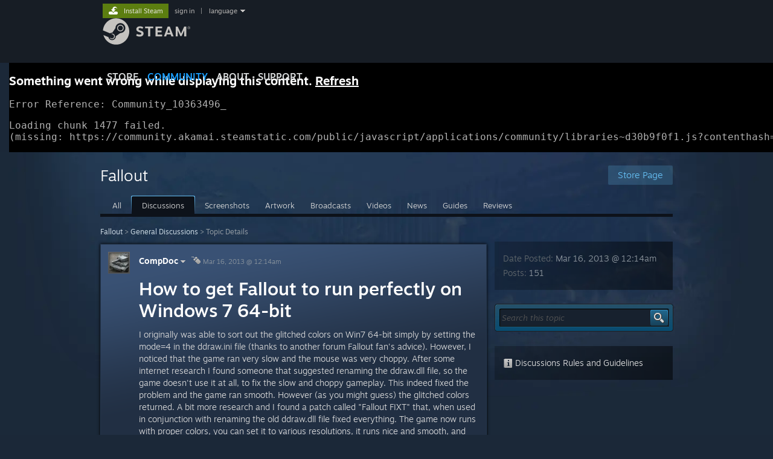

--- FILE ---
content_type: text/html; charset=UTF-8
request_url: https://steamcommunity.com/app/38400/discussions/0/810919057004088388/
body_size: 16443
content:
<!DOCTYPE html>
<html class=" responsive DesktopUI" lang="en"  >
<head>
	<meta http-equiv="Content-Type" content="text/html; charset=UTF-8">
			<meta name="viewport" content="width=device-width,initial-scale=1">
		<meta name="theme-color" content="#171a21">
		<title>How to get Fallout to run perfectly on Windows 7 64-bit :: Fallout General Discussions</title>
	<link rel="shortcut icon" href="/favicon.ico" type="image/x-icon">

	
	
	<link href="https://community.akamai.steamstatic.com/public/shared/css/motiva_sans.css?v=G517uopaUy8x&amp;l=english&amp;_cdn=akamai" rel="stylesheet" type="text/css">
<link href="https://community.akamai.steamstatic.com/public/shared/css/buttons.css?v=WgcGW2rjIiQ0&amp;l=english&amp;_cdn=akamai" rel="stylesheet" type="text/css">
<link href="https://community.akamai.steamstatic.com/public/shared/css/shared_global.css?v=ipHh1UV26fnC&amp;l=english&amp;_cdn=akamai" rel="stylesheet" type="text/css">
<link href="https://community.akamai.steamstatic.com/public/css/globalv2.css?v=YdooKT9oS9ho&amp;l=english&amp;_cdn=akamai" rel="stylesheet" type="text/css">
<link href="https://community.akamai.steamstatic.com/public/shared/css/apphub.css?v=aXc5ydMcBiGR&amp;l=english&amp;_cdn=akamai" rel="stylesheet" type="text/css">
<link href="https://community.akamai.steamstatic.com/public/css/skin_1/modalContent.css?v=WXAusLHclDIt&amp;l=english&amp;_cdn=akamai" rel="stylesheet" type="text/css">
<link href="https://community.akamai.steamstatic.com/public/css/skin_1/apphub_home.css?v=LMClpbdGOT_7&amp;l=english&amp;_cdn=akamai" rel="stylesheet" type="text/css">
<link href="https://community.akamai.steamstatic.com/public/css/skin_1/forums.css?v=tP-os6y53ubW&amp;l=english&amp;_cdn=akamai" rel="stylesheet" type="text/css">
<link href="https://community.akamai.steamstatic.com/public/shared/css/shared_responsive.css?v=coQhkO36KXPQ&amp;l=english&amp;_cdn=akamai" rel="stylesheet" type="text/css">
<link href="https://community.akamai.steamstatic.com/public/shared/css/apphub_images.css?v=qtyTgHSLW-6i&amp;l=english&amp;_cdn=akamai" rel="stylesheet" type="text/css">
<link href="https://community.akamai.steamstatic.com/public/css/skin_1/header.css?v=CMT0GkdQa1OT&amp;l=english&amp;_cdn=akamai" rel="stylesheet" type="text/css">
<script type="text/javascript">
	var __PrototypePreserve=[];
	__PrototypePreserve[0] = Array.from;
	__PrototypePreserve[1] = Array.prototype.filter;
	__PrototypePreserve[2] = Array.prototype.flatMap;
	__PrototypePreserve[3] = Array.prototype.find;
	__PrototypePreserve[4] = Array.prototype.some;
	__PrototypePreserve[5] = Function.prototype.bind;
	__PrototypePreserve[6] = HTMLElement.prototype.scrollTo;
</script>
<script type="text/javascript" src="https://community.akamai.steamstatic.com/public/javascript/prototype-1.7.js?v=npJElBnrEO6W&amp;l=english&amp;_cdn=akamai"></script>
<script type="text/javascript">
	Array.from = __PrototypePreserve[0] || Array.from;
	Array.prototype.filter = __PrototypePreserve[1] || Array.prototype.filter;
	Array.prototype.flatMap = __PrototypePreserve[2] || Array.prototype.flatMap;
	Array.prototype.find = __PrototypePreserve[3] || Array.prototype.find;
	Array.prototype.some = __PrototypePreserve[4] || Array.prototype.some;
	Function.prototype.bind = __PrototypePreserve[5] || Function.prototype.bind;
	HTMLElement.prototype.scrollTo = __PrototypePreserve[6] || HTMLElement.prototype.scrollTo;
</script>
<script type="text/javascript">
	var __ScriptaculousPreserve=[];
	__ScriptaculousPreserve[0] = Array.from;
	__ScriptaculousPreserve[1] = Function.prototype.bind;
	__ScriptaculousPreserve[2] = HTMLElement.prototype.scrollTo;
</script>
<script type="text/javascript" src="https://community.akamai.steamstatic.com/public/javascript/scriptaculous/_combined.js?v=pbdAKOcDIgbC&amp;l=english&amp;_cdn=akamai&amp;load=effects,controls,slider,dragdrop"></script>
<script type="text/javascript">
	Array.from = __ScriptaculousPreserve[0] || Array.from;
	Function.prototype.bind = __ScriptaculousPreserve[1] || Function.prototype.bind;
	HTMLElement.prototype.scrollTo = __ScriptaculousPreserve[2] || HTMLElement.prototype.scrollTo;
delete String['__parseStyleElement'];  Prototype.Browser.WebKit = true;</script>
<script type="text/javascript">VALVE_PUBLIC_PATH = "https:\/\/community.akamai.steamstatic.com\/public\/";</script><script type="text/javascript" src="https://community.akamai.steamstatic.com/public/javascript/global.js?v=slcQm66kLsRE&amp;l=english&amp;_cdn=akamai"></script>
<script type="text/javascript" src="https://community.akamai.steamstatic.com/public/javascript/jquery-1.11.1.min.js?v=gQHVlrK4-jX-&amp;l=english&amp;_cdn=akamai"></script>
<script type="text/javascript" src="https://community.akamai.steamstatic.com/public/shared/javascript/tooltip.js?v=LZHsOVauqTrm&amp;l=english&amp;_cdn=akamai"></script>
<script type="text/javascript" src="https://community.akamai.steamstatic.com/public/shared/javascript/shared_global.js?v=rLiUhbtlZk63&amp;l=english&amp;_cdn=akamai"></script>
<script type="text/javascript" src="https://community.akamai.steamstatic.com/public/shared/javascript/auth_refresh.js?v=w6QbwI-5-j2S&amp;l=english&amp;_cdn=akamai"></script>
<script type="text/javascript">Object.seal && [ Object, Array, String, Number ].map( function( builtin ) { Object.seal( builtin.prototype ); } );</script><script type="text/javascript">$J = jQuery.noConflict();
if ( typeof JSON != 'object' || !JSON.stringify || !JSON.parse ) { document.write( "<scr" + "ipt type=\"text\/javascript\" src=\"https:\/\/community.akamai.steamstatic.com\/public\/javascript\/json2.js?v=54NKNglvGTO8&amp;l=english&amp;_cdn=akamai\"><\/script>\n" ); };
</script>
		<script type="text/javascript">
			document.addEventListener('DOMContentLoaded', function(event) {
				SetupTooltips( { tooltipCSSClass: 'community_tooltip'} );
		});
		</script><script type="text/javascript" src="https://community.akamai.steamstatic.com/public/javascript/modalv2.js?v=zBXEuexVQ0FZ&amp;l=english&amp;_cdn=akamai"></script>
<script type="text/javascript" src="https://community.akamai.steamstatic.com/public/javascript/modalContent.js?v=Ebc6wsFpyW7y&amp;l=english&amp;_cdn=akamai"></script>
<script type="text/javascript" src="https://community.akamai.steamstatic.com/public/shared/javascript/apphub.js?v=vovOtA4iEOuy&amp;l=english&amp;_cdn=akamai"></script>
<script type="text/javascript" src="https://community.akamai.steamstatic.com/public/javascript/forums.js?v=2TfOAmmxauFF&amp;l=english&amp;_cdn=akamai"></script>
<script type="text/javascript" src="https://community.akamai.steamstatic.com/public/shared/javascript/shared_responsive_adapter.js?v=j0eobCNqcadg&amp;l=english&amp;_cdn=akamai"></script>

						<meta name="twitter:card" content="summary_large_image">
					<meta name="Description" content="I originally was able to sort out the glitched colors on Win7 64-bit simply by setting the mode=4 in the ddraw.ini file (thanks to another forum Fallout fan's advice). However, I noticed that the game ran very slow and the mouse was very choppy. After some internet research I found someone that suggested renaming the ddraw.dll file, so the game doesn't use it at all, to fix the slow and choppy gameplay. This indeed fixed the problem and the game ran smooth.">
			
	<meta name="twitter:site" content="@steam" />

						<meta property="og:title" content="How to get Fallout to run perfectly on Windows 7 64-bit :: Fallout General Discussions">
					<meta property="twitter:title" content="How to get Fallout to run perfectly on Windows 7 64-bit :: Fallout General Discussions">
					<meta property="og:type" content="website">
					<meta property="fb:app_id" content="105386699540688">
					<meta property="og:description" content="I originally was able to sort out the glitched colors on Win7 64-bit simply by setting the mode=4 in the ddraw.ini file (thanks to another forum Fallout fan's advice). However, I noticed that the game ran very slow and the mouse was very choppy. After some internet research I found someone that suggested renaming the ddraw.dll file, so the game doesn't use it at all, to fix the slow and choppy gameplay. This indeed fixed the problem and the game ran smooth.">
					<meta property="twitter:description" content="I originally was able to sort out the glitched colors on Win7 64-bit simply by setting the mode=4 in the ddraw.ini file (thanks to another forum Fallout fan's advice). However, I noticed that the game ran very slow and the mouse was very choppy. After some internet research I found someone that suggested renaming the ddraw.dll file, so the game doesn't use it at all, to fix the slow and choppy gameplay. This indeed fixed the problem and the game ran smooth.">
			
	
			<link rel="image_src" href="https://shared.steamstatic.com/store_item_assets/steam/apps/38400/header.jpg?t=1572025441">
		<meta property="og:image" content="https://shared.steamstatic.com/store_item_assets/steam/apps/38400/header.jpg?t=1572025441">
		<meta name="twitter:image" content="https://shared.steamstatic.com/store_item_assets/steam/apps/38400/header.jpg?t=1572025441" />
				
	
	
	
	
	</head>
<body class="flat_page thread responsive_page ">


<div class="responsive_page_frame with_header">
						<div role="navigation" class="responsive_page_menu_ctn mainmenu" aria-label="Mobile Menu">
				<div class="responsive_page_menu"  id="responsive_page_menu">
										<div class="mainmenu_contents">
						<div class="mainmenu_contents_items">
															<a class="menuitem" href="https://steamcommunity.com/login/home/?goto=app%2F38400%2Fdiscussions%2F0%2F810919057004088388%2F">
									Sign in								</a>
															<a class="menuitem supernav" href="https://store.steampowered.com/" data-tooltip-type="selector" data-tooltip-content=".submenu_Store">
				Store			</a>
			<div class="submenu_Store" style="display: none;" data-submenuid="Store">
														<a class="submenuitem" href="https://store.steampowered.com/">
						Home											</a>
														<a class="submenuitem" href="https://store.steampowered.com/explore/">
						Discovery Queue											</a>
														<a class="submenuitem" href="https://steamcommunity.com/my/wishlist/">
						Wishlist											</a>
														<a class="submenuitem" href="https://store.steampowered.com/points/shop/">
						Points Shop											</a>
														<a class="submenuitem" href="https://store.steampowered.com/news/">
						News											</a>
														<a class="submenuitem" href="https://store.steampowered.com/stats/">
						Charts											</a>
							</div>
										<a class="menuitem supernav supernav_active" href="https://steamcommunity.com/" data-tooltip-type="selector" data-tooltip-content=".submenu_Community">
				Community			</a>
			<div class="submenu_Community" style="display: none;" data-submenuid="Community">
														<a class="submenuitem" href="https://steamcommunity.com/">
						Home											</a>
														<a class="submenuitem" href="https://steamcommunity.com/discussions/">
						Discussions											</a>
														<a class="submenuitem" href="https://steamcommunity.com/workshop/">
						Workshop											</a>
														<a class="submenuitem" href="https://steamcommunity.com/market/">
						Market											</a>
														<a class="submenuitem" href="https://steamcommunity.com/?subsection=broadcasts">
						Broadcasts											</a>
							</div>
										<a class="menuitem " href="https://store.steampowered.com/about/">
				About			</a>
										<a class="menuitem " href="https://help.steampowered.com/en/">
				Support			</a>
			
							<div class="minor_menu_items">
																								<div class="menuitem change_language_action">
									Change language								</div>
																																	<a class="menuitem" href="https://store.steampowered.com/mobile" target="_blank" rel="noreferrer">Get the Steam Mobile App</a>
																									<div class="menuitem" role="link" onclick="Responsive_RequestDesktopView();">
										View desktop website									</div>
															</div>
						</div>
						<div class="mainmenu_footer_spacer  "></div>
						<div class="mainmenu_footer">
															<div class="mainmenu_footer_logo"><img src="https://community.akamai.steamstatic.com/public/shared/images/responsive/footerLogo_valve_new.png"></div>
								© Valve Corporation. All rights reserved. All trademarks are property of their respective owners in the US and other countries.								<span class="mainmenu_valve_links">
									<a href="https://store.steampowered.com/privacy_agreement/" target="_blank">Privacy Policy</a>
									&nbsp;| &nbsp;<a href="http://www.valvesoftware.com/legal.htm" target="_blank">Legal</a>
									&nbsp;| &nbsp;<a href="https://help.steampowered.com/faqs/view/10BB-D27A-6378-4436" target="_blank">Accessibility</a>
									&nbsp;| &nbsp;<a href="https://store.steampowered.com/subscriber_agreement/" target="_blank">Steam Subscriber Agreement</a>
									&nbsp;| &nbsp;<a href="https://store.steampowered.com/steam_refunds/" target="_blank">Refunds</a>
									&nbsp;| &nbsp;<a href="https://store.steampowered.com/account/cookiepreferences/" target="_blank">Cookies</a>
								</span>
													</div>
					</div>
									</div>
			</div>
		
		<div class="responsive_local_menu_tab"></div>

		<div class="responsive_page_menu_ctn localmenu">
			<div class="responsive_page_menu"  id="responsive_page_local_menu" data-panel="{&quot;onOptionsActionDescription&quot;:&quot;#filter_toggle&quot;,&quot;onOptionsButton&quot;:&quot;Responsive_ToggleLocalMenu()&quot;,&quot;onCancelButton&quot;:&quot;Responsive_ToggleLocalMenu()&quot;}">
				<div class="localmenu_content" data-panel="{&quot;maintainY&quot;:true,&quot;bFocusRingRoot&quot;:true,&quot;flow-children&quot;:&quot;column&quot;}">
				</div>
			</div>
		</div>



					<div class="responsive_header">
				<div class="responsive_header_content">
					<div id="responsive_menu_logo">
						<img src="https://community.akamai.steamstatic.com/public/shared/images/responsive/header_menu_hamburger.png" height="100%">
											</div>
					<div class="responsive_header_logo">
						<a href="https://store.steampowered.com/">
															<img src="https://community.akamai.steamstatic.com/public/shared/images/responsive/header_logo.png" height="36" border="0" alt="STEAM">
													</a>
					</div>
									</div>
			</div>
		
		<div class="responsive_page_content_overlay">

		</div>

		<div class="responsive_fixonscroll_ctn nonresponsive_hidden ">
		</div>
	
	<div class="responsive_page_content">

		<div role="banner" id="global_header" data-panel="{&quot;flow-children&quot;:&quot;row&quot;}">
	<div class="content">
		<div class="logo">
			<span id="logo_holder">
									<a href="https://store.steampowered.com/" aria-label="Link to the Steam Homepage">
						<img src="https://community.akamai.steamstatic.com/public/shared/images/header/logo_steam.svg?t=962016" width="176" height="44" alt="Link to the Steam Homepage">
					</a>
							</span>
		</div>

			<div role="navigation" class="supernav_container" aria-label="Global Menu">
								<a class="menuitem supernav" href="https://store.steampowered.com/" data-tooltip-type="selector" data-tooltip-content=".submenu_Store">
				STORE			</a>
			<div class="submenu_Store" style="display: none;" data-submenuid="Store">
														<a class="submenuitem" href="https://store.steampowered.com/">
						Home											</a>
														<a class="submenuitem" href="https://store.steampowered.com/explore/">
						Discovery Queue											</a>
														<a class="submenuitem" href="https://steamcommunity.com/my/wishlist/">
						Wishlist											</a>
														<a class="submenuitem" href="https://store.steampowered.com/points/shop/">
						Points Shop											</a>
														<a class="submenuitem" href="https://store.steampowered.com/news/">
						News											</a>
														<a class="submenuitem" href="https://store.steampowered.com/stats/">
						Charts											</a>
							</div>
										<a class="menuitem supernav supernav_active" href="https://steamcommunity.com/" data-tooltip-type="selector" data-tooltip-content=".submenu_Community">
				COMMUNITY			</a>
			<div class="submenu_Community" style="display: none;" data-submenuid="Community">
														<a class="submenuitem" href="https://steamcommunity.com/">
						Home											</a>
														<a class="submenuitem" href="https://steamcommunity.com/discussions/">
						Discussions											</a>
														<a class="submenuitem" href="https://steamcommunity.com/workshop/">
						Workshop											</a>
														<a class="submenuitem" href="https://steamcommunity.com/market/">
						Market											</a>
														<a class="submenuitem" href="https://steamcommunity.com/?subsection=broadcasts">
						Broadcasts											</a>
							</div>
										<a class="menuitem " href="https://store.steampowered.com/about/">
				About			</a>
										<a class="menuitem " href="https://help.steampowered.com/en/">
				SUPPORT			</a>
				</div>
	<script type="text/javascript">
		jQuery(function($) {
			$('#global_header .supernav').v_tooltip({'location':'bottom', 'destroyWhenDone': false, 'tooltipClass': 'supernav_content', 'offsetY':-6, 'offsetX': 1, 'horizontalSnap': 4, 'tooltipParent': '#global_header .supernav_container', 'correctForScreenSize': false});
		});
	</script>

		<div id="global_actions">
			<div role="navigation" id="global_action_menu" aria-label="Account Menu">
									<a class="header_installsteam_btn header_installsteam_btn_green" href="https://store.steampowered.com/about/">
						<div class="header_installsteam_btn_content">
							Install Steam						</div>
					</a>
				
				
									<a class="global_action_link" href="https://steamcommunity.com/login/home/?goto=app%2F38400%2Fdiscussions%2F0%2F810919057004088388%2F">sign in</a>
											&nbsp;|&nbsp;
						<span class="pulldown global_action_link" id="language_pulldown" onclick="ShowMenu( this, 'language_dropdown', 'right' );">language</span>
						<div class="popup_block_new" id="language_dropdown" style="display: none;">
							<div class="popup_body popup_menu">
																																					<a class="popup_menu_item tight" href="?l=schinese" onclick="ChangeLanguage( 'schinese' ); return false;">简体中文 (Simplified Chinese)</a>
																													<a class="popup_menu_item tight" href="?l=tchinese" onclick="ChangeLanguage( 'tchinese' ); return false;">繁體中文 (Traditional Chinese)</a>
																													<a class="popup_menu_item tight" href="?l=japanese" onclick="ChangeLanguage( 'japanese' ); return false;">日本語 (Japanese)</a>
																													<a class="popup_menu_item tight" href="?l=koreana" onclick="ChangeLanguage( 'koreana' ); return false;">한국어 (Korean)</a>
																													<a class="popup_menu_item tight" href="?l=thai" onclick="ChangeLanguage( 'thai' ); return false;">ไทย (Thai)</a>
																													<a class="popup_menu_item tight" href="?l=bulgarian" onclick="ChangeLanguage( 'bulgarian' ); return false;">Български (Bulgarian)</a>
																													<a class="popup_menu_item tight" href="?l=czech" onclick="ChangeLanguage( 'czech' ); return false;">Čeština (Czech)</a>
																													<a class="popup_menu_item tight" href="?l=danish" onclick="ChangeLanguage( 'danish' ); return false;">Dansk (Danish)</a>
																													<a class="popup_menu_item tight" href="?l=german" onclick="ChangeLanguage( 'german' ); return false;">Deutsch (German)</a>
																																							<a class="popup_menu_item tight" href="?l=spanish" onclick="ChangeLanguage( 'spanish' ); return false;">Español - España (Spanish - Spain)</a>
																													<a class="popup_menu_item tight" href="?l=latam" onclick="ChangeLanguage( 'latam' ); return false;">Español - Latinoamérica (Spanish - Latin America)</a>
																													<a class="popup_menu_item tight" href="?l=greek" onclick="ChangeLanguage( 'greek' ); return false;">Ελληνικά (Greek)</a>
																													<a class="popup_menu_item tight" href="?l=french" onclick="ChangeLanguage( 'french' ); return false;">Français (French)</a>
																													<a class="popup_menu_item tight" href="?l=italian" onclick="ChangeLanguage( 'italian' ); return false;">Italiano (Italian)</a>
																													<a class="popup_menu_item tight" href="?l=indonesian" onclick="ChangeLanguage( 'indonesian' ); return false;">Bahasa Indonesia (Indonesian)</a>
																													<a class="popup_menu_item tight" href="?l=hungarian" onclick="ChangeLanguage( 'hungarian' ); return false;">Magyar (Hungarian)</a>
																													<a class="popup_menu_item tight" href="?l=dutch" onclick="ChangeLanguage( 'dutch' ); return false;">Nederlands (Dutch)</a>
																													<a class="popup_menu_item tight" href="?l=norwegian" onclick="ChangeLanguage( 'norwegian' ); return false;">Norsk (Norwegian)</a>
																													<a class="popup_menu_item tight" href="?l=polish" onclick="ChangeLanguage( 'polish' ); return false;">Polski (Polish)</a>
																													<a class="popup_menu_item tight" href="?l=portuguese" onclick="ChangeLanguage( 'portuguese' ); return false;">Português (Portuguese - Portugal)</a>
																													<a class="popup_menu_item tight" href="?l=brazilian" onclick="ChangeLanguage( 'brazilian' ); return false;">Português - Brasil (Portuguese - Brazil)</a>
																													<a class="popup_menu_item tight" href="?l=romanian" onclick="ChangeLanguage( 'romanian' ); return false;">Română (Romanian)</a>
																													<a class="popup_menu_item tight" href="?l=russian" onclick="ChangeLanguage( 'russian' ); return false;">Русский (Russian)</a>
																													<a class="popup_menu_item tight" href="?l=finnish" onclick="ChangeLanguage( 'finnish' ); return false;">Suomi (Finnish)</a>
																													<a class="popup_menu_item tight" href="?l=swedish" onclick="ChangeLanguage( 'swedish' ); return false;">Svenska (Swedish)</a>
																													<a class="popup_menu_item tight" href="?l=turkish" onclick="ChangeLanguage( 'turkish' ); return false;">Türkçe (Turkish)</a>
																													<a class="popup_menu_item tight" href="?l=vietnamese" onclick="ChangeLanguage( 'vietnamese' ); return false;">Tiếng Việt (Vietnamese)</a>
																													<a class="popup_menu_item tight" href="?l=ukrainian" onclick="ChangeLanguage( 'ukrainian' ); return false;">Українська (Ukrainian)</a>
																									<a class="popup_menu_item tight" href="https://www.valvesoftware.com/en/contact?contact-person=Translation%20Team%20Feedback" target="_blank">Report a translation problem</a>
							</div>
						</div>
												</div>
					</div>
			</div>
</div>
<script type="text/javascript">
	g_sessionID = "d0c6570ee16ac009c3927b6c";
	g_steamID = false;
	g_strLanguage = "english";
	g_SNR = '2_9_100006_100202';
	g_bAllowAppImpressions = true;
		g_ContentDescriptorPreferences = [1,3,4];

	

	// We always want to have the timezone cookie set for PHP to use
	setTimezoneCookies();

	$J( function() {

		InitMiniprofileHovers(( 'https%3A%2F%2Fsteamcommunity.com' ));
		InitEmoticonHovers();
		ApplyAdultContentPreferences();
	});

	$J( function() { InitEconomyHovers( "https:\/\/community.akamai.steamstatic.com\/public\/css\/skin_1\/economy.css?v=y0DEvVieJ9Nb&l=english&_cdn=akamai", "https:\/\/community.akamai.steamstatic.com\/public\/javascript\/economy_common.js?v=3TZBCEPvtfTo&l=english&_cdn=akamai", "https:\/\/community.akamai.steamstatic.com\/public\/javascript\/economy.js?v=_pv7sVx2xKzw&l=english&_cdn=akamai" );});</script>
<div id="application_config" style="display: none;"  data-config="{&quot;EUNIVERSE&quot;:1,&quot;WEB_UNIVERSE&quot;:&quot;public&quot;,&quot;LANGUAGE&quot;:&quot;english&quot;,&quot;COUNTRY&quot;:&quot;US&quot;,&quot;MEDIA_CDN_COMMUNITY_URL&quot;:&quot;https:\/\/cdn.akamai.steamstatic.com\/steamcommunity\/public\/&quot;,&quot;MEDIA_CDN_URL&quot;:&quot;https:\/\/cdn.akamai.steamstatic.com\/&quot;,&quot;VIDEO_CDN_URL&quot;:&quot;https:\/\/video.akamai.steamstatic.com\/&quot;,&quot;COMMUNITY_CDN_URL&quot;:&quot;https:\/\/community.akamai.steamstatic.com\/&quot;,&quot;COMMUNITY_CDN_ASSET_URL&quot;:&quot;https:\/\/cdn.akamai.steamstatic.com\/steamcommunity\/public\/assets\/&quot;,&quot;STORE_CDN_URL&quot;:&quot;https:\/\/store.akamai.steamstatic.com\/&quot;,&quot;PUBLIC_SHARED_URL&quot;:&quot;https:\/\/community.akamai.steamstatic.com\/public\/shared\/&quot;,&quot;COMMUNITY_BASE_URL&quot;:&quot;https:\/\/steamcommunity.com\/&quot;,&quot;CHAT_BASE_URL&quot;:&quot;https:\/\/steamcommunity.com\/&quot;,&quot;STORE_BASE_URL&quot;:&quot;https:\/\/store.steampowered.com\/&quot;,&quot;STORE_CHECKOUT_BASE_URL&quot;:&quot;https:\/\/checkout.steampowered.com\/&quot;,&quot;IMG_URL&quot;:&quot;https:\/\/community.akamai.steamstatic.com\/public\/images\/&quot;,&quot;STEAMTV_BASE_URL&quot;:&quot;https:\/\/steam.tv\/&quot;,&quot;HELP_BASE_URL&quot;:&quot;https:\/\/help.steampowered.com\/&quot;,&quot;PARTNER_BASE_URL&quot;:&quot;https:\/\/partner.steamgames.com\/&quot;,&quot;STATS_BASE_URL&quot;:&quot;https:\/\/partner.steampowered.com\/&quot;,&quot;INTERNAL_STATS_BASE_URL&quot;:&quot;https:\/\/steamstats.valve.org\/&quot;,&quot;IN_CLIENT&quot;:false,&quot;USE_POPUPS&quot;:false,&quot;STORE_ICON_BASE_URL&quot;:&quot;https:\/\/shared.akamai.steamstatic.com\/store_item_assets\/steam\/apps\/&quot;,&quot;STORE_ITEM_BASE_URL&quot;:&quot;https:\/\/shared.akamai.steamstatic.com\/store_item_assets\/&quot;,&quot;WEBAPI_BASE_URL&quot;:&quot;https:\/\/api.steampowered.com\/&quot;,&quot;TOKEN_URL&quot;:&quot;https:\/\/steamcommunity.com\/chat\/clientjstoken&quot;,&quot;BUILD_TIMESTAMP&quot;:1768423651,&quot;PAGE_TIMESTAMP&quot;:1768691106,&quot;IN_TENFOOT&quot;:false,&quot;IN_GAMEPADUI&quot;:false,&quot;IN_CHROMEOS&quot;:false,&quot;IN_MOBILE_WEBVIEW&quot;:false,&quot;PLATFORM&quot;:&quot;macos&quot;,&quot;BASE_URL_STORE_CDN_ASSETS&quot;:&quot;https:\/\/cdn.akamai.steamstatic.com\/store\/&quot;,&quot;EREALM&quot;:1,&quot;LOGIN_BASE_URL&quot;:&quot;https:\/\/login.steampowered.com\/&quot;,&quot;AVATAR_BASE_URL&quot;:&quot;https:\/\/avatars.akamai.steamstatic.com\/&quot;,&quot;FROM_WEB&quot;:true,&quot;WEBSITE_ID&quot;:&quot;Community&quot;,&quot;BASE_URL_SHARED_CDN&quot;:&quot;https:\/\/shared.akamai.steamstatic.com\/&quot;,&quot;CLAN_CDN_ASSET_URL&quot;:&quot;https:\/\/clan.akamai.steamstatic.com\/&quot;,&quot;COMMUNITY_ASSETS_BASE_URL&quot;:&quot;https:\/\/shared.akamai.steamstatic.com\/community_assets\/&quot;,&quot;SNR&quot;:&quot;2_9_100006_100202&quot;}" data-userinfo="{&quot;logged_in&quot;:false,&quot;country_code&quot;:&quot;US&quot;,&quot;excluded_content_descriptors&quot;:[1,3,4]}" data-community="[]" data-loyaltystore="{&quot;webapi_token&quot;:&quot;&quot;}" data-steam_notifications="null"></div><link href="https://community.akamai.steamstatic.com/public/css/applications/community/main.css?v=L9FHPSrgDNRX&amp;l=english&amp;_cdn=akamai" rel="stylesheet" type="text/css">
<script type="text/javascript" src="https://community.akamai.steamstatic.com/public/javascript/applications/community/manifest.js?v=nbKNVX6KpsXN&amp;l=english&amp;_cdn=akamai"></script>
<script type="text/javascript" src="https://community.akamai.steamstatic.com/public/javascript/applications/community/libraries~b28b7af69.js?v=otJTfeJA4u84&amp;l=english&amp;_cdn=akamai"></script>
<script type="text/javascript" src="https://community.akamai.steamstatic.com/public/javascript/applications/community/main.js?v=5jnmxmwR7F0r&amp;l=english&amp;_cdn=akamai"></script>
<div  data-featuretarget="apphub-events"></div><div  data-featuretarget="community-awards"></div>	<div id="application_root"></div>

		<div role="main" class="responsive_page_template_content" id="responsive_page_template_content" data-panel="{&quot;autoFocus&quot;:true}" >

			<script type="text/javascript">
	</script>
<div class="pagecontent">
		<div class="apphub_background" style="background-image: url('https://store.akamai.steamstatic.com/images/storepagebackground/app/38400?t=1572025441');">
		<div class="apphub_HomeHeader">
			

<div class="apphub_HomeHeaderContent">


	<script lang="js">
		const g_bIsAppHubModerator = 0;
	</script>

	
	
	<div class="apphub_HeaderTop">
		<div class="apphub_OtherSiteInfo responsive_hidden">
			
							<a style="position: relative; z-index: 1;" class="btnv6_blue_hoverfade btn_medium" href="https://store.steampowered.com/app/38400?snr=2_9_100006_100202_apphubheader" data-appid="38400">
					<span>Store Page</span>
				</a>
					</div>
		<div class="apphub_AppDetails">
			<div class="apphub_AppIcon"><img src="https://cdn.akamai.steamstatic.com/steamcommunity/public/images/apps/38400/df0001a1aa011e6c7a8f38a65908070eba3d2f61.jpg"><div class="overlay"></div></div>
			<div class="apphub_AppName ellipsis">Fallout</div>
		</div>
		<div style="clear: both"></div>

		
				<div data-panel="{&quot;maintainX&quot;:true,&quot;bFocusRingRoot&quot;:true,&quot;flow-children&quot;:&quot;row&quot;}" class="apphub_sectionTabs responsive_hidden">
				
	<a href="https://steamcommunity.com/app/38400" class="apphub_sectionTab  "><span>All</span></a>
		
	<a href="https://steamcommunity.com/app/38400/discussions/" class="apphub_sectionTab active "><span>Discussions</span></a>
		
	<a href="https://steamcommunity.com/app/38400/screenshots/" class="apphub_sectionTab  "><span>Screenshots</span></a>
		
	<a href="https://steamcommunity.com/app/38400/images/" class="apphub_sectionTab  "><span>Artwork</span></a>
		
	<a href="https://steamcommunity.com/app/38400/broadcasts/" class="apphub_sectionTab  "><span>Broadcasts</span></a>
		
	<a href="https://steamcommunity.com/app/38400/videos/" class="apphub_sectionTab  "><span>Videos</span></a>
		
	<a href="https://steamcommunity.com/app/38400/allnews/" class="apphub_sectionTab  "><span>News</span></a>
		
	<a href="https://steamcommunity.com/app/38400/guides/" class="apphub_sectionTab  "><span>Guides</span></a>
		
	<a href="https://steamcommunity.com/app/38400/reviews/" class="apphub_sectionTab  "><span>Reviews</span></a>
				<div style="clear: left"></div>
		</div>

		<div class="nonresponsive_hidden responsive_tab_ctn sharedfiles_responsive_tab">
			<div class="responsive_tab_control">
				<div class="responsive_tab_control_inner">
										<select class="responsive_tab_select" id="responsive_tab_select696c15a2d3a29">
													<option value="https://steamcommunity.com/app/38400" >
								All							</option>
													<option value="https://steamcommunity.com/app/38400/discussions/" selected>
								Discussions							</option>
													<option value="https://steamcommunity.com/app/38400/screenshots/" >
								Screenshots							</option>
													<option value="https://steamcommunity.com/app/38400/images/" >
								Artwork							</option>
													<option value="https://steamcommunity.com/app/38400/broadcasts/" >
								Broadcasts							</option>
													<option value="https://steamcommunity.com/app/38400/videos/" >
								Videos							</option>
													<option value="https://steamcommunity.com/app/38400/allnews/" >
								News							</option>
													<option value="https://steamcommunity.com/app/38400/guides/" >
								Guides							</option>
													<option value="https://steamcommunity.com/app/38400/reviews/" >
								Reviews							</option>
											</select>
				</div>
			</div>
		</div>
	</div>
	<div class="responsive_tab_baseline nonresponsive_hidden"></div>
	<div class="apphub_sectionTabsHR responsive_hidden"></div>


	<!-- these elements are used to populate the local menu on responsive pages -->
	<div style="display: none;">
		<div class="responsive_local_menu apphub_responsive_menu">
			<h3 class="ellipsis apphub_responsive_menu_title">Fallout</h3>
			<div class="apphub_ResponsiveMenuCtn">
									<a style="position: relative; z-index: 1;" class="btnv6_blue_hoverfade btn_medium" href="https://store.steampowered.com/app/38400">
						<span>Store Page</span>
					</a>
											</div>
											</div>
	</div>
	<!-- end responsive menu -->

	
</div>

	<div class="apphub_HeaderBottomBG_ctn">
		<div class="apphub_HeaderBottomBG_blur"></div><div class="apphub_HeaderBottomBG"  ></div>
	</div>
			<div style="clear: both"></div>
		</div>
	
	<div id="AppHubContent" class="apphub_Content" data-miniprofile-appid="38400">
		<div class="maincontent">
				<div class="leftcol">
					<div>
						<div class="forum_breadcrumbs group_content_bodytext breadcrumbs">
							<a data-panel="{&quot;noFocusRing&quot;:true}" href="https://steamcommunity.com/app/38400">Fallout</a> <span class="breadcrumb_separator">&gt;</span>
							<a data-panel="{&quot;noFocusRing&quot;:true}" href="https://steamcommunity.com/app/38400/discussions/0/">General Discussions</a> <span class="breadcrumb_separator">&gt;</span>
							<span class="breadcrumb_current_page">Topic Details</span>
						</div>
					</div>
										
	<div data-panel="{&quot;type&quot;:&quot;PanelGroup&quot;}" class="forum_op" id="forum_op_810919057004088388">

						<div class="forum_op_header" data-panel="{&quot;flow-children&quot;:&quot;row&quot;}">

							<div class="forum_op_avatar playerAvatar offline">
															<a href="https://steamcommunity.com/profiles/76561198027231673">
						<img src="https://avatars.akamai.steamstatic.com/b52c3a37d6072debd742f1b1a218adcfb5d5cd7e.jpg" data-miniprofile="66965945">
					</a>
				</div>
			
			<div class="authorline">
													<a class="hoverunderline forum_op_author " href="https://steamcommunity.com/profiles/76561198027231673" onclick="return Forum_AuthorMenu( this, 66965945, -1 );"  data-miniprofile="66965945">
						CompDoc<span class="forum_author_action_pulldown"></span></a>
							<div id="author_menu_66965945_-1" class="popup_block_new forum_author_menu" style="display: none;">
			<div class="popup_body popup_menu">
				<a class="popup_menu_item tight" href="https://steamcommunity.com/profiles/76561198027231673">View Profile</a>
				<a class="popup_menu_item tight" href="https://steamcommunity.com/profiles/76561198027231673/posthistory/">View Posts</a>
															</div>
		</div>
							<img src="https://community.akamai.steamstatic.com/public/images/skin_1/iconGames.png" style="position: relative; top: 2px;" title="has Fallout">													<span class="date" title="March 16, 2013 @ 12:14:22 am PST" data-timestamp="1363418062">
					Mar 16, 2013 @ 12:14am				</span>
				<div data-panel="{&quot;flow-children&quot;:&quot;row&quot;}" class="community_award_ctn" id="community_awards_forum_topic_810919057004088388"></div>			</div>
									
		</div>

		<div class="topic">
		How to get Fallout to run perfectly on Windows 7 64-bit	</div>
	<div class="content">
		I originally was able to sort out the glitched colors on Win7 64-bit simply by setting the mode=4 in the ddraw.ini file (thanks to another forum Fallout fan's advice). However, I noticed that the game ran very slow and the mouse was very choppy. After some internet research I found someone that suggested renaming the ddraw.dll file, so the game doesn't use it at all, to fix the slow and choppy gameplay. This indeed fixed the problem and the game ran smooth. However (as you might guess) the glitched colors returned. A bit more research and I found a patch called &quot;Fallout FIXT&quot; that, when used in conjunction with renaming the old ddraw.dll file fixed everything. The game now runs with proper colors, you can set it to various resolutions, it runs nice and smooth, and even the cut-scene videos work as originally intended.  It's perfect. ;)<br><br>One important note is that once Fallout FIXT is applied any old saves won't work any longer, You will have to start a new game. So it's better applied before you start playing.<br><br>Here's the procedure:<br><br>1. Download &quot;Fallout FIXT&quot; from this location:<br><br><a class="bb_link" href="https://steamcommunity.com/linkfilter/?u=http%3A%2F%2Fwww.nma-fallout.com%2Fforum%2Fviewtopic.php%3Ft%3D57362" target="_blank" rel=" noopener" >http://www.nma-fallout.com/forum/viewtopic.php?t=57362</a><br><br>2. copy the file to your Steam Fallout folder: <br><br>example path:  Program Files (x86)\Steam\SteamApps\Common\Fallout\<br><br>3. Run the file and follow it's installation directions.<br><br>4. Rename ddraw.dll (in the same Fallout folder) to f1ddraw.dll (or whatever name you prefer).<br><br>5. Start Fallout from Steam as normal.<br><br>You can set the resolution you desire in the options screen, the default is 800x600. Fallout FIXT is a mod to the original game, however it's very well done and stays faithful to the original story and gameplay (the changes are mainly subtle and for the better).<br><br>It's very important you don't apply any other patches or mods other than Fallout FIXT. It has all the proper patches and resolution mods built-in and any other patches or mods will glitch it.<br><br>PS: I found another procedure that fixes Fallout 2 to run perfectly also, however it's a different patch and requires a few more steps. It can be found here:<br><br><a class="bb_link" href="http://steamcommunity.com/app/38410/discussions/0/828938354804435204/" target="_blank" rel="" >http://steamcommunity.com/app/38410/discussions/0/828938354804435204/</a>	</div>
		<div class="forum_audit">
			Last edited by <a href="https://steamcommunity.com/profiles/76561198027231673" class="hoverunderline">CompDoc</a>;
		<span  title="May 5, 2013 @ 9:12:35 pm PST" data-timestamp="1367813555">May 5, 2013 @ 9:12pm</span>		</div></div>
<div data-featuretarget="community-awards"></div>
<script type="text/javascript">
	$J( function() {
		InitializeForumTopic( {"owner":"3952660","type":"General","feature":"0","gidforum":"864944148256399603","forum_display_name":"General Discussions","forum_url":"https:\/\/steamcommunity.com\/app\/38400\/discussions\/0\/","forum_search_url":"https:\/\/steamcommunity.com\/app\/38400\/discussions\/search\/","is_public":1,"permissions":{"can_view":1,"can_post":1,"can_reply":1,"is_banned":0,"can_delete":0,"can_edit":0},"appid":38400}, "https:\/\/steamcommunity.com\/forum\/3952660\/General\/",
		"810919057004088388", {"author":"CompDoc","text":"I originally was able to sort out the glitched colors on Win7 64-bit simply by setting the mode=4 in the ddraw.ini file (thanks to another forum Fallout fan's advice). However, I noticed that the game ran very slow and the mouse was very choppy. After some internet research I found someone that suggested renaming the ddraw.dll file, so the game doesn't use it at all, to fix the slow and choppy gameplay. This indeed fixed the problem and the game ran smooth. However (as you might guess) the glitched colors returned. A bit more research and I found a patch called \"Fallout FIXT\" that, when used in conjunction with renaming the old ddraw.dll file fixed everything. The game now runs with proper colors, you can set it to various resolutions, it runs nice and smooth, and even the cut-scene videos work as originally intended.  It's perfect. ;)\n\nOne important note is that once Fallout FIXT is applied any old saves won't work any longer, You will have to start a new game. So it's better applied before you start playing.\n\nHere's the procedure:\n\n1. Download \"Fallout FIXT\" from this location:\n\nhttp:\/\/www.nma-fallout.com\/forum\/viewtopic.php?t=57362\n\n2. copy the file to your Steam Fallout folder: \n\nexample path:  Program Files (x86)\\Steam\\SteamApps\\Common\\Fallout\\\n\n3. Run the file and follow it's installation directions.\n\n4. Rename ddraw.dll (in the same Fallout folder) to f1ddraw.dll (or whatever name you prefer).\n\n5. Start Fallout from Steam as normal.\n\nYou can set the resolution you desire in the options screen, the default is 800x600. Fallout FIXT is a mod to the original game, however it's very well done and stays faithful to the original story and gameplay (the changes are mainly subtle and for the better).\n\nIt's very important you don't apply any other patches or mods other than Fallout FIXT. It has all the proper patches and resolution mods built-in and any other patches or mods will glitch it.\n\nPS: I found another procedure that fixes Fallout 2 to run perfectly also, however it's a different patch and requires a few more steps. It can be found here:\n\nhttp:\/\/steamcommunity.com\/app\/38410\/discussions\/0\/828938354804435204\/"}		);
			} );
</script>
										<script type="text/javascript">
$J( function() { InitializeCommentThread( "ForumTopic", "ForumTopic_103582791433474068_864944148256399603_810919057004088388", {"feature":"864944148256399603","feature2":"810919057004088388","owner":"103582791433474068","total_count":151,"start":0,"pagesize":15,"has_upvoted":0,"upvotes":0,"votecountid":null,"voteupid":null,"commentcountid":null,"subscribed":false,"extended_data":"{\"topic_permissions\":{\"can_view\":1,\"can_post\":1,\"can_reply\":1,\"is_banned\":0,\"can_delete\":0,\"can_edit\":0},\"original_poster\":66965945,\"topic_gidanswer\":\"0\",\"forum_appid\":38400,\"forum_public\":1,\"forum_type\":\"General\",\"forum_gidfeature\":\"0\"}","oldestfirst":true,"comments_raw":{"810919057008130359":{"text":"Big thanks!\n","author":"LexT"},"810919057011294116":{"text":"Thanks!","author":"KevHoe"},"810919057048896624":{"text":"Great help, thanks!","author":"LepusLepi"},"810919057066029602":{"text":"No problem, I'm glad posting a procedure was useful. \n\nHowever, the thanks really belongs to the people that devoted their free time and effort to create the \"Fallout FIXT\" patch\/mod so we all could continue to enjoy this classic masterpiece on our modern systems. I'm just a messenger. :)","author":"CompDoc"},"810919057078737281":{"text":"Thanks compdoc! I'd given up Fallout as the one in the series that was too much of a pain to get started.","author":"Crow Magnums"},"810920325460454376":{"text":"for me this procedure was not enough. i had to also use the direct draw compatibility tool that comes with fixit.  i used it for both fallout and fallout 2.","author":"PorkChopExpress"},"810920513835060899":{"text":"Worked perfect for me, thanks for sharing this method.","author":"x0mb13"},"810920513851398356":{"text":"Question, for step 4 do you mean the FIXT Ddraw or the Steam Fallout ddraw?","author":"Tuite"},"810921273952042654":{"text":"it's the same for windows 7 32bit ?","author":"[Z-Pendragon]"},"810921273987357746":{"text":"[quote=Tuite;810920513851398356]Question, for step 4 do you mean the FIXT Ddraw or the Steam Fallout ddraw? [\/quote]\nThe ddraw.dll file installed initially by Steam. FIXT may overwrite it with it's own version that would make that step unnecessary however. I haven't really gone back and analyzed it after making it work on my system. I've just been playing it. ;)\n","author":"CompDoc"},"810921273987400580":{"text":"[quote=Z--Pendragon--;810921273952042654]it's the same for windows 7 32bit ? [\/quote]\nI haven't tested it with the 32-bit version of Win 7, however this procedure should work with it as well.\n.","author":"CompDoc"},"810921274051331651":{"text":"Didn't work. It still crashes at the smallest things. It's only started doing this recently and I'm starting to get pissed off at it. Any suggestions?","author":"Jay Lay"},"810923580575461471":{"text":"Using this method I was able to actually get rid of the rainbow colors at the begining of the game.  Major props as I had purchased the disc version about 2 years ago but didn't play because of the rainbow colors, figured it was fixed on steam.  After making the purchase it wasn't.\n\nThis patch fixed the issue, for the first game, now to hope a fix exist for the second game.","author":"Orge Lambart"},"810923580575828266":{"text":"Thanks and hat tips, compdoc :)","author":"Tia"},"810923580576436871":{"text":"bless the patch, thank you compdoc, damn you steam!","author":"zKoRpIoN"}},"track_navigation":true}, 'https://steamcommunity.com/comment/ForumTopic/', 40 ); } );
</script>
<div class="commentthread_area forumtopic_comments" id="commentthread_ForumTopic_103582791433474068_864944148256399603_810919057004088388_area">
	        <div id="commentthread_ForumTopic_103582791433474068_864944148256399603_810919057004088388_pagectn" class="forum_paging" style="">
            <div class="forum_paging_controls" id="commentthread_ForumTopic_103582791433474068_864944148256399603_810919057004088388_pagecontrols">
                <a href="javascript:void(0);" id="commentthread_ForumTopic_103582791433474068_864944148256399603_810919057004088388_pagebtn_prev" class="pagebtn">&lt;</a>
                <span id="commentthread_ForumTopic_103582791433474068_864944148256399603_810919057004088388_pagelinks" class="commentthread_pagelinks"></span>
                <span id="commentthread_ForumTopic_103582791433474068_864944148256399603_810919057004088388_pagedropdown" class="commentthread_pagedropdown"></span>
                <a href="javascript:void(0);" id="commentthread_ForumTopic_103582791433474068_864944148256399603_810919057004088388_pagebtn_next" class="pagebtn">&gt;</a>
            </div>
            <div class="forum_paging_summary ellipsis">
                Showing <span id="commentthread_ForumTopic_103582791433474068_864944148256399603_810919057004088388_pagestart">1</span>-<span id="commentthread_ForumTopic_103582791433474068_864944148256399603_810919057004088388_pageend">15</span> of <span id="commentthread_ForumTopic_103582791433474068_864944148256399603_810919057004088388_pagetotal">151</span> comments            </div>
            <div style="clear: both;"></div>
        </div>
        	<div class="commentthread_comment_container" id="commentthread_ForumTopic_103582791433474068_864944148256399603_810919057004088388_postcontainer">
		<div data-panel="{&quot;noFocusRing&quot;:true}" class="commentthread_comments" id="commentthread_ForumTopic_103582791433474068_864944148256399603_810919057004088388_posts">
					
	
	<div data-panel="{&quot;flow-children&quot;:&quot;row&quot;,&quot;type&quot;:&quot;PanelGroup&quot;}" class="commentthread_comment responsive_body_text   " id="comment_810919057008130359" style="">
				<div class="commentthread_comment_avatar playerAvatar offline">
											<a href="https://steamcommunity.com/profiles/76561198022800456" data-miniprofile="62534728">
									<img src="https://avatars.akamai.steamstatic.com/605efc3277a7832de7b9b332845d84377d8cb13c.jpg" srcset="https://avatars.akamai.steamstatic.com/605efc3277a7832de7b9b332845d84377d8cb13c.jpg 1x, https://avatars.akamai.steamstatic.com/605efc3277a7832de7b9b332845d84377d8cb13c_medium.jpg 2x">							</a>
		</div>
		<div class="commentthread_comment_content">
			<div data-panel="{&quot;flow-children&quot;:&quot;row&quot;}" class="commentthread_comment_author">
				<a class="hoverunderline commentthread_author_link " href="https://steamcommunity.com/profiles/76561198022800456" onclick="return Forum_AuthorMenu( this, 62534728, '810919057008130359' );" data-miniprofile="62534728">
					<bdi>LexT<span class="forum_author_action_pulldown"></span></bdi></a>

											<div id="author_menu_62534728_810919057008130359" class="popup_block_new forum_author_menu" style="display: none;">
			<div class="popup_body popup_menu">
				<a class="popup_menu_item tight" href="https://steamcommunity.com/profiles/76561198022800456">View Profile</a>
				<a class="popup_menu_item tight" href="https://steamcommunity.com/profiles/76561198022800456/posthistory/">View Posts</a>
															</div>
		</div>
						
				<img src="https://community.akamai.steamstatic.com/public/images/skin_1/iconGames.png" style="position: relative; top: 2px;" title="has Fallout">
				
				
				
				<span class="commentthread_comment_timestamp" title="March 16, 2013 @ 5:39:01 am PST" data-timestamp="1363437541">
					Mar 16, 2013 @ 5:39am&nbsp;
				</span>
								<div data-panel="{&quot;flow-children&quot;:&quot;row&quot;}" class="community_award_ctn" id="community_awards_comment_810919057008130359"></div>				<div class="commentthread_comment_actions" >
									</div>
			</div>
			<div class="commentthread_comment_text" id="comment_content_810919057008130359">
				Big thanks!<br>			</div>
								</div>
					<div class="forum_comment_permlink">
								<a data-panel="{&quot;focusable&quot;:false}" href="#c810919057008130359">#1</a>
			</div>
			</div>
		
	
	<div data-panel="{&quot;flow-children&quot;:&quot;row&quot;,&quot;type&quot;:&quot;PanelGroup&quot;}" class="commentthread_comment responsive_body_text   " id="comment_810919057011294116" style="">
				<div class="commentthread_comment_avatar playerAvatar offline">
											<a href="https://steamcommunity.com/id/kevhoe" data-miniprofile="88601899">
									<img src="https://avatars.akamai.steamstatic.com/4c76064be169987500e4c7e228aabe3e33e1df47.jpg" srcset="https://avatars.akamai.steamstatic.com/4c76064be169987500e4c7e228aabe3e33e1df47.jpg 1x, https://avatars.akamai.steamstatic.com/4c76064be169987500e4c7e228aabe3e33e1df47_medium.jpg 2x">							</a>
		</div>
		<div class="commentthread_comment_content">
			<div data-panel="{&quot;flow-children&quot;:&quot;row&quot;}" class="commentthread_comment_author">
				<a class="hoverunderline commentthread_author_link " href="https://steamcommunity.com/id/kevhoe" onclick="return Forum_AuthorMenu( this, 88601899, '810919057011294116' );" data-miniprofile="88601899">
					<bdi>KevHoe<span class="forum_author_action_pulldown"></span></bdi></a>

											<div id="author_menu_88601899_810919057011294116" class="popup_block_new forum_author_menu" style="display: none;">
			<div class="popup_body popup_menu">
				<a class="popup_menu_item tight" href="https://steamcommunity.com/id/kevhoe">View Profile</a>
				<a class="popup_menu_item tight" href="https://steamcommunity.com/id/kevhoe/posthistory/">View Posts</a>
															</div>
		</div>
						
				<img src="https://community.akamai.steamstatic.com/public/images/skin_1/iconGames.png" style="position: relative; top: 2px;" title="has Fallout">
				
				
				
				<span class="commentthread_comment_timestamp" title="March 16, 2013 @ 9:11:39 am PST" data-timestamp="1363450299">
					Mar 16, 2013 @ 9:11am&nbsp;
				</span>
								<div data-panel="{&quot;flow-children&quot;:&quot;row&quot;}" class="community_award_ctn" id="community_awards_comment_810919057011294116"></div>				<div class="commentthread_comment_actions" >
									</div>
			</div>
			<div class="commentthread_comment_text" id="comment_content_810919057011294116">
				Thanks!			</div>
								</div>
					<div class="forum_comment_permlink">
								<a data-panel="{&quot;focusable&quot;:false}" href="#c810919057011294116">#2</a>
			</div>
			</div>
		
	
	<div data-panel="{&quot;flow-children&quot;:&quot;row&quot;,&quot;type&quot;:&quot;PanelGroup&quot;}" class="commentthread_comment responsive_body_text   " id="comment_810919057048896624" style="">
				<div class="commentthread_comment_avatar playerAvatar offline">
											<a href="https://steamcommunity.com/profiles/76561198028113681" data-miniprofile="67847953">
									<img src="https://avatars.akamai.steamstatic.com/7ae41cd8d483c0d31fd4e61161eb0a22defc6e58.jpg" srcset="https://avatars.akamai.steamstatic.com/7ae41cd8d483c0d31fd4e61161eb0a22defc6e58.jpg 1x, https://avatars.akamai.steamstatic.com/7ae41cd8d483c0d31fd4e61161eb0a22defc6e58_medium.jpg 2x">							</a>
		</div>
		<div class="commentthread_comment_content">
			<div data-panel="{&quot;flow-children&quot;:&quot;row&quot;}" class="commentthread_comment_author">
				<a class="hoverunderline commentthread_author_link " href="https://steamcommunity.com/profiles/76561198028113681" onclick="return Forum_AuthorMenu( this, 67847953, '810919057048896624' );" data-miniprofile="67847953">
					<bdi>LepusLepi<span class="forum_author_action_pulldown"></span></bdi></a>

											<div id="author_menu_67847953_810919057048896624" class="popup_block_new forum_author_menu" style="display: none;">
			<div class="popup_body popup_menu">
				<a class="popup_menu_item tight" href="https://steamcommunity.com/profiles/76561198028113681">View Profile</a>
				<a class="popup_menu_item tight" href="https://steamcommunity.com/profiles/76561198028113681/posthistory/">View Posts</a>
															</div>
		</div>
						
				<img src="https://community.akamai.steamstatic.com/public/images/skin_1/iconGames.png" style="position: relative; top: 2px;" title="has Fallout">
				
				
				
				<span class="commentthread_comment_timestamp" title="March 18, 2013 @ 4:49:53 am PST" data-timestamp="1363607393">
					Mar 18, 2013 @ 4:49am&nbsp;
				</span>
								<div data-panel="{&quot;flow-children&quot;:&quot;row&quot;}" class="community_award_ctn" id="community_awards_comment_810919057048896624"></div>				<div class="commentthread_comment_actions" >
									</div>
			</div>
			<div class="commentthread_comment_text" id="comment_content_810919057048896624">
				Great help, thanks!			</div>
								</div>
					<div class="forum_comment_permlink">
								<a data-panel="{&quot;focusable&quot;:false}" href="#c810919057048896624">#3</a>
			</div>
			</div>
		
	
	<div data-panel="{&quot;flow-children&quot;:&quot;row&quot;,&quot;type&quot;:&quot;PanelGroup&quot;}" class="commentthread_comment responsive_body_text   " id="comment_810919057066029602" style="">
				<div class="commentthread_comment_avatar playerAvatar offline">
											<a href="https://steamcommunity.com/profiles/76561198027231673" data-miniprofile="66965945">
									<img src="https://avatars.akamai.steamstatic.com/b52c3a37d6072debd742f1b1a218adcfb5d5cd7e.jpg" srcset="https://avatars.akamai.steamstatic.com/b52c3a37d6072debd742f1b1a218adcfb5d5cd7e.jpg 1x, https://avatars.akamai.steamstatic.com/b52c3a37d6072debd742f1b1a218adcfb5d5cd7e_medium.jpg 2x">							</a>
		</div>
		<div class="commentthread_comment_content">
			<div data-panel="{&quot;flow-children&quot;:&quot;row&quot;}" class="commentthread_comment_author">
				<a class="hoverunderline commentthread_author_link " href="https://steamcommunity.com/profiles/76561198027231673" onclick="return Forum_AuthorMenu( this, 66965945, '810919057066029602' );" data-miniprofile="66965945">
					<bdi>CompDoc<span class="forum_author_action_pulldown"></span></bdi></a>

											<div id="author_menu_66965945_810919057066029602" class="popup_block_new forum_author_menu" style="display: none;">
			<div class="popup_body popup_menu">
				<a class="popup_menu_item tight" href="https://steamcommunity.com/profiles/76561198027231673">View Profile</a>
				<a class="popup_menu_item tight" href="https://steamcommunity.com/profiles/76561198027231673/posthistory/">View Posts</a>
															</div>
		</div>
						
				<img src="https://community.akamai.steamstatic.com/public/images/skin_1/iconGames.png" style="position: relative; top: 2px;" title="has Fallout">
				
				
				
				<span class="commentthread_comment_timestamp" title="March 18, 2013 @ 9:43:12 pm PST" data-timestamp="1363668192">
					Mar 18, 2013 @ 9:43pm&nbsp;
				</span>
								<div data-panel="{&quot;flow-children&quot;:&quot;row&quot;}" class="community_award_ctn" id="community_awards_comment_810919057066029602"></div>				<div class="commentthread_comment_actions" >
									</div>
			</div>
			<div class="commentthread_comment_text" id="comment_content_810919057066029602">
				No problem, I'm glad posting a procedure was useful. <br><br>However, the thanks really belongs to the people that devoted their free time and effort to create the &quot;Fallout FIXT&quot; patch/mod so we all could continue to enjoy this classic masterpiece on our modern systems. I'm just a messenger. :)			</div>
								</div>
					<div class="forum_comment_permlink">
								<a data-panel="{&quot;focusable&quot;:false}" href="#c810919057066029602">#4</a>
			</div>
			</div>
		
	
	<div data-panel="{&quot;flow-children&quot;:&quot;row&quot;,&quot;type&quot;:&quot;PanelGroup&quot;}" class="commentthread_comment responsive_body_text   " id="comment_810919057078737281" style="">
				<div class="commentthread_comment_avatar playerAvatar offline">
										<div class="profile_avatar_frame">
					<picture>
						<source media="(prefers-reduced-motion: reduce)" srcset="https://shared.akamai.steamstatic.com/community_assets/images/items/870780/0812df72bdfe23e93051785ed89b869f6d356f30.png"></source>
						<source srcset="https://shared.akamai.steamstatic.com/community_assets/images/items/870780/15d2b45029778e114548f215e6e25bd66284dc66.png"></source>
						<img src="https://shared.akamai.steamstatic.com/community_assets/images/items/870780/15d2b45029778e114548f215e6e25bd66284dc66.png">
					</picture>
				</div>
								<a href="https://steamcommunity.com/profiles/76561197993167649" data-miniprofile="32901921">
												<picture>
				<source media="(prefers-reduced-motion: reduce)" srcset="https://shared.akamai.steamstatic.com/community_assets/images/items/628670/eca88469de2c9f97ed2420f3208b3a7fc987c06f.jpg"></source>
				<img srcset="https://shared.akamai.steamstatic.com/community_assets/images/items/628670/650ec7eb7a4d13638c5357b562ac519ebe5af961.gif" >
			</picture>
									</a>
		</div>
		<div class="commentthread_comment_content">
			<div data-panel="{&quot;flow-children&quot;:&quot;row&quot;}" class="commentthread_comment_author">
				<a class="hoverunderline commentthread_author_link " href="https://steamcommunity.com/profiles/76561197993167649" onclick="return Forum_AuthorMenu( this, 32901921, '810919057078737281' );" data-miniprofile="32901921">
					<bdi>Crow Magnums<span class="forum_author_action_pulldown"></span></bdi></a>

											<div id="author_menu_32901921_810919057078737281" class="popup_block_new forum_author_menu" style="display: none;">
			<div class="popup_body popup_menu">
				<a class="popup_menu_item tight" href="https://steamcommunity.com/profiles/76561197993167649">View Profile</a>
				<a class="popup_menu_item tight" href="https://steamcommunity.com/profiles/76561197993167649/posthistory/">View Posts</a>
															</div>
		</div>
						
				<img src="https://community.akamai.steamstatic.com/public/images/skin_1/iconGames.png" style="position: relative; top: 2px;" title="has Fallout">
				
				
				
				<span class="commentthread_comment_timestamp" title="March 19, 2013 @ 11:18:09 am PST" data-timestamp="1363717089">
					Mar 19, 2013 @ 11:18am&nbsp;
				</span>
								<div data-panel="{&quot;flow-children&quot;:&quot;row&quot;}" class="community_award_ctn" id="community_awards_comment_810919057078737281"></div>				<div class="commentthread_comment_actions" >
									</div>
			</div>
			<div class="commentthread_comment_text" id="comment_content_810919057078737281">
				Thanks compdoc! I'd given up Fallout as the one in the series that was too much of a pain to get started.			</div>
								</div>
					<div class="forum_comment_permlink">
								<a data-panel="{&quot;focusable&quot;:false}" href="#c810919057078737281">#5</a>
			</div>
			</div>
		
	
	<div data-panel="{&quot;flow-children&quot;:&quot;row&quot;,&quot;type&quot;:&quot;PanelGroup&quot;}" class="commentthread_comment responsive_body_text   " id="comment_810920325460454376" style="">
				<div class="commentthread_comment_avatar playerAvatar offline">
											<a href="https://steamcommunity.com/profiles/76561198050003750" data-miniprofile="89738022">
									<img src="https://avatars.akamai.steamstatic.com/e0ae64d49cd32a049cd14cd80cdc4ad4b9811be0.jpg" srcset="https://avatars.akamai.steamstatic.com/e0ae64d49cd32a049cd14cd80cdc4ad4b9811be0.jpg 1x, https://avatars.akamai.steamstatic.com/e0ae64d49cd32a049cd14cd80cdc4ad4b9811be0_medium.jpg 2x">							</a>
		</div>
		<div class="commentthread_comment_content">
			<div data-panel="{&quot;flow-children&quot;:&quot;row&quot;}" class="commentthread_comment_author">
				<a class="hoverunderline commentthread_author_link " href="https://steamcommunity.com/profiles/76561198050003750" onclick="return Forum_AuthorMenu( this, 89738022, '810920325460454376' );" data-miniprofile="89738022">
					<bdi>PorkChopExpress<span class="forum_author_action_pulldown"></span></bdi></a>

											<div id="author_menu_89738022_810920325460454376" class="popup_block_new forum_author_menu" style="display: none;">
			<div class="popup_body popup_menu">
				<a class="popup_menu_item tight" href="https://steamcommunity.com/profiles/76561198050003750">View Profile</a>
				<a class="popup_menu_item tight" href="https://steamcommunity.com/profiles/76561198050003750/posthistory/">View Posts</a>
															</div>
		</div>
						
				
				
				
				
				<span class="commentthread_comment_timestamp" title="March 26, 2013 @ 4:54:42 pm PST" data-timestamp="1364342082">
					Mar 26, 2013 @ 4:54pm&nbsp;
				</span>
								<div data-panel="{&quot;flow-children&quot;:&quot;row&quot;}" class="community_award_ctn" id="community_awards_comment_810920325460454376"></div>				<div class="commentthread_comment_actions" >
									</div>
			</div>
			<div class="commentthread_comment_text" id="comment_content_810920325460454376">
				for me this procedure was not enough. i had to also use the direct draw compatibility tool that comes with fixit.  i used it for both fallout and fallout 2.			</div>
								</div>
					<div class="forum_comment_permlink">
								<a data-panel="{&quot;focusable&quot;:false}" href="#c810920325460454376">#6</a>
			</div>
			</div>
		
	
	<div data-panel="{&quot;flow-children&quot;:&quot;row&quot;,&quot;type&quot;:&quot;PanelGroup&quot;}" class="commentthread_comment responsive_body_text   " id="comment_810920513835060899" style="">
				<div class="commentthread_comment_avatar playerAvatar online">
										<div class="profile_avatar_frame">
					<picture>
						<source media="(prefers-reduced-motion: reduce)" srcset="https://shared.akamai.steamstatic.com/community_assets/images/items/860950/59638b6ad5810a92a5692fc8a19825f64f21b627.png"></source>
						<source srcset="https://shared.akamai.steamstatic.com/community_assets/images/items/860950/6e1b5f5977036a189465f5455f2c54722c12883d.png"></source>
						<img src="https://shared.akamai.steamstatic.com/community_assets/images/items/860950/6e1b5f5977036a189465f5455f2c54722c12883d.png">
					</picture>
				</div>
								<a href="https://steamcommunity.com/id/x0mb13" data-miniprofile="36801121">
												<picture>
				<source media="(prefers-reduced-motion: reduce)" srcset="https://shared.akamai.steamstatic.com/community_assets/images/items/1768020/ddd7f1c5a5eba1ed61f479763680a4bb1866a8b9.jpg"></source>
				<img srcset="https://shared.akamai.steamstatic.com/community_assets/images/items/1768020/fc52e0d76e08ca662d3f5cae9de01fc6ecce8e1e.gif" >
			</picture>
									</a>
		</div>
		<div class="commentthread_comment_content">
			<div data-panel="{&quot;flow-children&quot;:&quot;row&quot;}" class="commentthread_comment_author">
				<a class="hoverunderline commentthread_author_link " href="https://steamcommunity.com/id/x0mb13" onclick="return Forum_AuthorMenu( this, 36801121, '810920513835060899' );" data-miniprofile="36801121">
					<bdi>x0mb13<span class="forum_author_action_pulldown"></span></bdi></a>

											<div id="author_menu_36801121_810920513835060899" class="popup_block_new forum_author_menu" style="display: none;">
			<div class="popup_body popup_menu">
				<a class="popup_menu_item tight" href="https://steamcommunity.com/id/x0mb13">View Profile</a>
				<a class="popup_menu_item tight" href="https://steamcommunity.com/id/x0mb13/posthistory/">View Posts</a>
															</div>
		</div>
						
				<img src="https://community.akamai.steamstatic.com/public/images/skin_1/iconGames.png" style="position: relative; top: 2px;" title="has Fallout">
				
				
				
				<span class="commentthread_comment_timestamp" title="March 30, 2013 @ 5:13:14 am PST" data-timestamp="1364645594">
					Mar 30, 2013 @ 5:13am&nbsp;
				</span>
								<div data-panel="{&quot;flow-children&quot;:&quot;row&quot;}" class="community_award_ctn" id="community_awards_comment_810920513835060899"></div>				<div class="commentthread_comment_actions" >
									</div>
			</div>
			<div class="commentthread_comment_text" id="comment_content_810920513835060899">
				Worked perfect for me, thanks for sharing this method.			</div>
								</div>
					<div class="forum_comment_permlink">
								<a data-panel="{&quot;focusable&quot;:false}" href="#c810920513835060899">#7</a>
			</div>
			</div>
		
	
	<div data-panel="{&quot;flow-children&quot;:&quot;row&quot;,&quot;type&quot;:&quot;PanelGroup&quot;}" class="commentthread_comment responsive_body_text   " id="comment_810920513851398356" style="">
				<div class="commentthread_comment_avatar playerAvatar online">
											<a href="https://steamcommunity.com/profiles/76561198084801703" data-miniprofile="124535975">
									<img src="https://avatars.akamai.steamstatic.com/7c8fc490c0c3864742f5b6c5cb2f1d2ca08ff0cc.jpg" srcset="https://avatars.akamai.steamstatic.com/7c8fc490c0c3864742f5b6c5cb2f1d2ca08ff0cc.jpg 1x, https://avatars.akamai.steamstatic.com/7c8fc490c0c3864742f5b6c5cb2f1d2ca08ff0cc_medium.jpg 2x">							</a>
		</div>
		<div class="commentthread_comment_content">
			<div data-panel="{&quot;flow-children&quot;:&quot;row&quot;}" class="commentthread_comment_author">
				<a class="hoverunderline commentthread_author_link " href="https://steamcommunity.com/profiles/76561198084801703" onclick="return Forum_AuthorMenu( this, 124535975, '810920513851398356' );" data-miniprofile="124535975">
					<bdi>Tuite<span class="forum_author_action_pulldown"></span></bdi></a>

											<div id="author_menu_124535975_810920513851398356" class="popup_block_new forum_author_menu" style="display: none;">
			<div class="popup_body popup_menu">
				<a class="popup_menu_item tight" href="https://steamcommunity.com/profiles/76561198084801703">View Profile</a>
				<a class="popup_menu_item tight" href="https://steamcommunity.com/profiles/76561198084801703/posthistory/">View Posts</a>
															</div>
		</div>
						
				<img src="https://community.akamai.steamstatic.com/public/images/skin_1/iconGames.png" style="position: relative; top: 2px;" title="has Fallout">
				
				
				
				<span class="commentthread_comment_timestamp" title="March 30, 2013 @ 9:24:13 pm PST" data-timestamp="1364703853">
					Mar 30, 2013 @ 9:24pm&nbsp;
				</span>
								<div data-panel="{&quot;flow-children&quot;:&quot;row&quot;}" class="community_award_ctn" id="community_awards_comment_810920513851398356"></div>				<div class="commentthread_comment_actions" >
									</div>
			</div>
			<div class="commentthread_comment_text" id="comment_content_810920513851398356">
				Question, for step 4 do you mean the FIXT Ddraw or the Steam Fallout ddraw?			</div>
								</div>
					<div class="forum_comment_permlink">
								<a data-panel="{&quot;focusable&quot;:false}" href="#c810920513851398356">#8</a>
			</div>
			</div>
		
	
	<div data-panel="{&quot;flow-children&quot;:&quot;row&quot;,&quot;type&quot;:&quot;PanelGroup&quot;}" class="commentthread_comment responsive_body_text   " id="comment_810921273952042654" style="">
				<div class="commentthread_comment_avatar playerAvatar offline">
										<div class="profile_avatar_frame">
					<picture>
						<source media="(prefers-reduced-motion: reduce)" srcset="https://shared.akamai.steamstatic.com/community_assets/images/items/1263950/a6e73033e3d9c1848d7effd5946242832b404e45.png"></source>
						<source srcset="https://shared.akamai.steamstatic.com/community_assets/images/items/1263950/ebe6b674deca163b28423e3b925bd36b0f0f357b.png"></source>
						<img src="https://shared.akamai.steamstatic.com/community_assets/images/items/1263950/ebe6b674deca163b28423e3b925bd36b0f0f357b.png">
					</picture>
				</div>
								<a href="https://steamcommunity.com/profiles/76561198038859158" data-miniprofile="78593430">
									<img src="https://avatars.akamai.steamstatic.com/4b6f50f7fc8c4fafaed164626a1a25e12ea42f9f.jpg" srcset="https://avatars.akamai.steamstatic.com/4b6f50f7fc8c4fafaed164626a1a25e12ea42f9f.jpg 1x, https://avatars.akamai.steamstatic.com/4b6f50f7fc8c4fafaed164626a1a25e12ea42f9f_medium.jpg 2x">							</a>
		</div>
		<div class="commentthread_comment_content">
			<div data-panel="{&quot;flow-children&quot;:&quot;row&quot;}" class="commentthread_comment_author">
				<a class="hoverunderline commentthread_author_link " href="https://steamcommunity.com/profiles/76561198038859158" onclick="return Forum_AuthorMenu( this, 78593430, '810921273952042654' );" data-miniprofile="78593430">
					<bdi>[Z-Pendragon]<span class="forum_author_action_pulldown"></span></bdi></a>

											<div id="author_menu_78593430_810921273952042654" class="popup_block_new forum_author_menu" style="display: none;">
			<div class="popup_body popup_menu">
				<a class="popup_menu_item tight" href="https://steamcommunity.com/profiles/76561198038859158">View Profile</a>
				<a class="popup_menu_item tight" href="https://steamcommunity.com/profiles/76561198038859158/posthistory/">View Posts</a>
															</div>
		</div>
						
				<img src="https://community.akamai.steamstatic.com/public/images/skin_1/iconGames.png" style="position: relative; top: 2px;" title="has Fallout">
				
				
				
				<span class="commentthread_comment_timestamp" title="April 12, 2013 @ 7:40:29 am PST" data-timestamp="1365777629">
					Apr 12, 2013 @ 7:40am&nbsp;
				</span>
								<div data-panel="{&quot;flow-children&quot;:&quot;row&quot;}" class="community_award_ctn" id="community_awards_comment_810921273952042654"></div>				<div class="commentthread_comment_actions" >
									</div>
			</div>
			<div class="commentthread_comment_text" id="comment_content_810921273952042654">
				it's the same for windows 7 32bit ?			</div>
								</div>
					<div class="forum_comment_permlink">
								<a data-panel="{&quot;focusable&quot;:false}" href="#c810921273952042654">#9</a>
			</div>
			</div>
		
	
	<div data-panel="{&quot;flow-children&quot;:&quot;row&quot;,&quot;type&quot;:&quot;PanelGroup&quot;}" class="commentthread_comment responsive_body_text   " id="comment_810921273987357746" style="">
				<div class="commentthread_comment_avatar playerAvatar offline">
											<a href="https://steamcommunity.com/profiles/76561198027231673" data-miniprofile="66965945">
									<img src="https://avatars.akamai.steamstatic.com/b52c3a37d6072debd742f1b1a218adcfb5d5cd7e.jpg" srcset="https://avatars.akamai.steamstatic.com/b52c3a37d6072debd742f1b1a218adcfb5d5cd7e.jpg 1x, https://avatars.akamai.steamstatic.com/b52c3a37d6072debd742f1b1a218adcfb5d5cd7e_medium.jpg 2x">							</a>
		</div>
		<div class="commentthread_comment_content">
			<div data-panel="{&quot;flow-children&quot;:&quot;row&quot;}" class="commentthread_comment_author">
				<a class="hoverunderline commentthread_author_link " href="https://steamcommunity.com/profiles/76561198027231673" onclick="return Forum_AuthorMenu( this, 66965945, '810921273987357746' );" data-miniprofile="66965945">
					<bdi>CompDoc<span class="forum_author_action_pulldown"></span></bdi></a>

											<div id="author_menu_66965945_810921273987357746" class="popup_block_new forum_author_menu" style="display: none;">
			<div class="popup_body popup_menu">
				<a class="popup_menu_item tight" href="https://steamcommunity.com/profiles/76561198027231673">View Profile</a>
				<a class="popup_menu_item tight" href="https://steamcommunity.com/profiles/76561198027231673/posthistory/">View Posts</a>
															</div>
		</div>
						
				<img src="https://community.akamai.steamstatic.com/public/images/skin_1/iconGames.png" style="position: relative; top: 2px;" title="has Fallout">
				
				
				
				<span class="commentthread_comment_timestamp" title="April 13, 2013 @ 8:40:12 pm PST" data-timestamp="1365910812">
					Apr 13, 2013 @ 8:40pm&nbsp;
				</span>
								<div data-panel="{&quot;flow-children&quot;:&quot;row&quot;}" class="community_award_ctn" id="community_awards_comment_810921273987357746"></div>				<div class="commentthread_comment_actions" >
									</div>
			</div>
			<div class="commentthread_comment_text" id="comment_content_810921273987357746">
				<blockquote class="bb_blockquote with_author"><div class="bb_quoteauthor">Originally posted by <b><a href="#c810920513851398356">Tuite</a></b>:</div>Question, for step 4 do you mean the FIXT Ddraw or the Steam Fallout ddraw? </blockquote>The ddraw.dll file installed initially by Steam. FIXT may overwrite it with it's own version that would make that step unnecessary however. I haven't really gone back and analyzed it after making it work on my system. I've just been playing it. ;)<br>			</div>
							<div class="forum_audit">
			Last edited by <a href="https://steamcommunity.com/profiles/76561198027231673" class="hoverunderline">CompDoc</a>;
		<span  title="April 13, 2013 @ 8:40:44 pm PST" data-timestamp="1365910844">Apr 13, 2013 @ 8:40pm</span>		</div>								</div>
					<div class="forum_comment_permlink">
								<a data-panel="{&quot;focusable&quot;:false}" href="#c810921273987357746">#10</a>
			</div>
			</div>
		
	
	<div data-panel="{&quot;flow-children&quot;:&quot;row&quot;,&quot;type&quot;:&quot;PanelGroup&quot;}" class="commentthread_comment responsive_body_text   " id="comment_810921273987400580" style="">
				<div class="commentthread_comment_avatar playerAvatar offline">
											<a href="https://steamcommunity.com/profiles/76561198027231673" data-miniprofile="66965945">
									<img src="https://avatars.akamai.steamstatic.com/b52c3a37d6072debd742f1b1a218adcfb5d5cd7e.jpg" srcset="https://avatars.akamai.steamstatic.com/b52c3a37d6072debd742f1b1a218adcfb5d5cd7e.jpg 1x, https://avatars.akamai.steamstatic.com/b52c3a37d6072debd742f1b1a218adcfb5d5cd7e_medium.jpg 2x">							</a>
		</div>
		<div class="commentthread_comment_content">
			<div data-panel="{&quot;flow-children&quot;:&quot;row&quot;}" class="commentthread_comment_author">
				<a class="hoverunderline commentthread_author_link " href="https://steamcommunity.com/profiles/76561198027231673" onclick="return Forum_AuthorMenu( this, 66965945, '810921273987400580' );" data-miniprofile="66965945">
					<bdi>CompDoc<span class="forum_author_action_pulldown"></span></bdi></a>

											<div id="author_menu_66965945_810921273987400580" class="popup_block_new forum_author_menu" style="display: none;">
			<div class="popup_body popup_menu">
				<a class="popup_menu_item tight" href="https://steamcommunity.com/profiles/76561198027231673">View Profile</a>
				<a class="popup_menu_item tight" href="https://steamcommunity.com/profiles/76561198027231673/posthistory/">View Posts</a>
															</div>
		</div>
						
				<img src="https://community.akamai.steamstatic.com/public/images/skin_1/iconGames.png" style="position: relative; top: 2px;" title="has Fallout">
				
				
				
				<span class="commentthread_comment_timestamp" title="April 13, 2013 @ 8:43:12 pm PST" data-timestamp="1365910992">
					Apr 13, 2013 @ 8:43pm&nbsp;
				</span>
								<div data-panel="{&quot;flow-children&quot;:&quot;row&quot;}" class="community_award_ctn" id="community_awards_comment_810921273987400580"></div>				<div class="commentthread_comment_actions" >
									</div>
			</div>
			<div class="commentthread_comment_text" id="comment_content_810921273987400580">
				<blockquote class="bb_blockquote with_author"><div class="bb_quoteauthor">Originally posted by <b><a href="#c810921273952042654">Z--Pendragon--</a></b>:</div>it's the same for windows 7 32bit ? </blockquote>I haven't tested it with the 32-bit version of Win 7, however this procedure should work with it as well.<br>.			</div>
								</div>
					<div class="forum_comment_permlink">
								<a data-panel="{&quot;focusable&quot;:false}" href="#c810921273987400580">#11</a>
			</div>
			</div>
		
	
	<div data-panel="{&quot;flow-children&quot;:&quot;row&quot;,&quot;type&quot;:&quot;PanelGroup&quot;}" class="commentthread_comment responsive_body_text   " id="comment_810921274051331651" style="">
				<div class="commentthread_comment_avatar playerAvatar online">
										<div class="profile_avatar_frame">
					<picture>
						<source media="(prefers-reduced-motion: reduce)" srcset="https://shared.akamai.steamstatic.com/community_assets/images/items/1505620/850c028e9248b44ba2ea32b0fb4e370c9ad7addc.png"></source>
						<source srcset="https://shared.akamai.steamstatic.com/community_assets/images/items/1505620/d2945eb2003ae0c7fca22caa7bda3a8d24eb1ca2.png"></source>
						<img src="https://shared.akamai.steamstatic.com/community_assets/images/items/1505620/d2945eb2003ae0c7fca22caa7bda3a8d24eb1ca2.png">
					</picture>
				</div>
								<a href="https://steamcommunity.com/id/jeremythellama" data-miniprofile="58020027">
									<img src="https://avatars.akamai.steamstatic.com/60171bd1a9b3ac63527c482c3283353713845baa.jpg" srcset="https://avatars.akamai.steamstatic.com/60171bd1a9b3ac63527c482c3283353713845baa.jpg 1x, https://avatars.akamai.steamstatic.com/60171bd1a9b3ac63527c482c3283353713845baa_medium.jpg 2x">							</a>
		</div>
		<div class="commentthread_comment_content">
			<div data-panel="{&quot;flow-children&quot;:&quot;row&quot;}" class="commentthread_comment_author">
				<a class="hoverunderline commentthread_author_link " href="https://steamcommunity.com/id/jeremythellama" onclick="return Forum_AuthorMenu( this, 58020027, '810921274051331651' );" data-miniprofile="58020027">
					<bdi>Jay Lay<span class="forum_author_action_pulldown"></span></bdi></a>

											<div id="author_menu_58020027_810921274051331651" class="popup_block_new forum_author_menu" style="display: none;">
			<div class="popup_body popup_menu">
				<a class="popup_menu_item tight" href="https://steamcommunity.com/id/jeremythellama">View Profile</a>
				<a class="popup_menu_item tight" href="https://steamcommunity.com/id/jeremythellama/posthistory/">View Posts</a>
															</div>
		</div>
						
				<img src="https://community.akamai.steamstatic.com/public/images/skin_1/iconGames.png" style="position: relative; top: 2px;" title="has Fallout">
				
				
				
				<span class="commentthread_comment_timestamp" title="April 16, 2013 @ 11:16:52 pm PST" data-timestamp="1366179412">
					Apr 16, 2013 @ 11:16pm&nbsp;
				</span>
								<div data-panel="{&quot;flow-children&quot;:&quot;row&quot;}" class="community_award_ctn" id="community_awards_comment_810921274051331651"></div>				<div class="commentthread_comment_actions" >
									</div>
			</div>
			<div class="commentthread_comment_text" id="comment_content_810921274051331651">
				Didn't work. It still crashes at the smallest things. It's only started doing this recently and I'm starting to get pissed off at it. Any suggestions?			</div>
								</div>
					<div class="forum_comment_permlink">
								<a data-panel="{&quot;focusable&quot;:false}" href="#c810921274051331651">#12</a>
			</div>
			</div>
		
	
	<div data-panel="{&quot;flow-children&quot;:&quot;row&quot;,&quot;type&quot;:&quot;PanelGroup&quot;}" class="commentthread_comment responsive_body_text   " id="comment_810923580575461471" style="">
				<div class="commentthread_comment_avatar playerAvatar online">
										<div class="profile_avatar_frame">
					<picture>
						<source media="(prefers-reduced-motion: reduce)" srcset="https://shared.akamai.steamstatic.com/community_assets/images/items/1299690/3546f18bfff3ee5f96c39fd9b84c4d4dc86bbdeb.png"></source>
						<source srcset="https://shared.akamai.steamstatic.com/community_assets/images/items/1299690/7d375c0d29856cb5eb8c74fb9e5fb52cee17c930.png"></source>
						<img src="https://shared.akamai.steamstatic.com/community_assets/images/items/1299690/7d375c0d29856cb5eb8c74fb9e5fb52cee17c930.png">
					</picture>
				</div>
								<a href="https://steamcommunity.com/id/orgelambart" data-miniprofile="122729416">
												<picture>
				<source media="(prefers-reduced-motion: reduce)" srcset="https://shared.akamai.steamstatic.com/community_assets/images/items/1196590/8def88b8eb61bf66c5e468e87b7e8eb9900617c6.jpg"></source>
				<img srcset="https://shared.akamai.steamstatic.com/community_assets/images/items/1196590/1de5016286d9cffc6e64fffdf2e809dd1503db85.gif" >
			</picture>
									</a>
		</div>
		<div class="commentthread_comment_content">
			<div data-panel="{&quot;flow-children&quot;:&quot;row&quot;}" class="commentthread_comment_author">
				<a class="hoverunderline commentthread_author_link " href="https://steamcommunity.com/id/orgelambart" onclick="return Forum_AuthorMenu( this, 122729416, '810923580575461471' );" data-miniprofile="122729416">
					<bdi>Orge Lambart<span class="forum_author_action_pulldown"></span></bdi></a>

											<div id="author_menu_122729416_810923580575461471" class="popup_block_new forum_author_menu" style="display: none;">
			<div class="popup_body popup_menu">
				<a class="popup_menu_item tight" href="https://steamcommunity.com/id/orgelambart">View Profile</a>
				<a class="popup_menu_item tight" href="https://steamcommunity.com/id/orgelambart/posthistory/">View Posts</a>
															</div>
		</div>
						
				<img src="https://community.akamai.steamstatic.com/public/images/skin_1/iconGames.png" style="position: relative; top: 2px;" title="has Fallout">
				
				
				
				<span class="commentthread_comment_timestamp" title="May 3, 2013 @ 11:53:45 am PST" data-timestamp="1367607225">
					May 3, 2013 @ 11:53am&nbsp;
				</span>
								<div data-panel="{&quot;flow-children&quot;:&quot;row&quot;}" class="community_award_ctn" id="community_awards_comment_810923580575461471"></div>				<div class="commentthread_comment_actions" >
									</div>
			</div>
			<div class="commentthread_comment_text" id="comment_content_810923580575461471">
				Using this method I was able to actually get rid of the rainbow colors at the begining of the game.  Major props as I had purchased the disc version about 2 years ago but didn't play because of the rainbow colors, figured it was fixed on steam.  After making the purchase it wasn't.<br><br>This patch fixed the issue, for the first game, now to hope a fix exist for the second game.			</div>
								</div>
					<div class="forum_comment_permlink">
								<a data-panel="{&quot;focusable&quot;:false}" href="#c810923580575461471">#13</a>
			</div>
			</div>
		
	
	<div data-panel="{&quot;flow-children&quot;:&quot;row&quot;,&quot;type&quot;:&quot;PanelGroup&quot;}" class="commentthread_comment responsive_body_text   " id="comment_810923580575828266" style="">
				<div class="commentthread_comment_avatar playerAvatar offline">
										<div class="profile_avatar_frame">
					<picture>
						<source media="(prefers-reduced-motion: reduce)" srcset="https://shared.akamai.steamstatic.com/community_assets/images/items/2192270/9c7a199fc27b46c2fe287dbe43512312f650c95b.png"></source>
						<source srcset="https://shared.akamai.steamstatic.com/community_assets/images/items/2192270/f7306c42a5f7e58d995a1f27c88c547b9ba5499c.png"></source>
						<img src="https://shared.akamai.steamstatic.com/community_assets/images/items/2192270/f7306c42a5f7e58d995a1f27c88c547b9ba5499c.png">
					</picture>
				</div>
								<a href="https://steamcommunity.com/id/aleta" data-miniprofile="22140067">
									<img src="https://avatars.akamai.steamstatic.com/a5bc0a3c373f40fbbbb9e88742753dc9c8b906c4.jpg" srcset="https://avatars.akamai.steamstatic.com/a5bc0a3c373f40fbbbb9e88742753dc9c8b906c4.jpg 1x, https://avatars.akamai.steamstatic.com/a5bc0a3c373f40fbbbb9e88742753dc9c8b906c4_medium.jpg 2x">							</a>
		</div>
		<div class="commentthread_comment_content">
			<div data-panel="{&quot;flow-children&quot;:&quot;row&quot;}" class="commentthread_comment_author">
				<a class="hoverunderline commentthread_author_link " href="https://steamcommunity.com/id/aleta" onclick="return Forum_AuthorMenu( this, 22140067, '810923580575828266' );" data-miniprofile="22140067">
					<bdi>Tia<span class="forum_author_action_pulldown"></span></bdi></a>

											<div id="author_menu_22140067_810923580575828266" class="popup_block_new forum_author_menu" style="display: none;">
			<div class="popup_body popup_menu">
				<a class="popup_menu_item tight" href="https://steamcommunity.com/id/aleta">View Profile</a>
				<a class="popup_menu_item tight" href="https://steamcommunity.com/id/aleta/posthistory/">View Posts</a>
															</div>
		</div>
						
				<img src="https://community.akamai.steamstatic.com/public/images/skin_1/iconGames.png" style="position: relative; top: 2px;" title="has Fallout">
				
				
				
				<span class="commentthread_comment_timestamp" title="May 3, 2013 @ 12:14:08 pm PST" data-timestamp="1367608448">
					May 3, 2013 @ 12:14pm&nbsp;
				</span>
								<div data-panel="{&quot;flow-children&quot;:&quot;row&quot;}" class="community_award_ctn" id="community_awards_comment_810923580575828266"></div>				<div class="commentthread_comment_actions" >
									</div>
			</div>
			<div class="commentthread_comment_text" id="comment_content_810923580575828266">
				Thanks and hat tips, compdoc :)			</div>
								</div>
					<div class="forum_comment_permlink">
								<a data-panel="{&quot;focusable&quot;:false}" href="#c810923580575828266">#14</a>
			</div>
			</div>
		
	
	<div data-panel="{&quot;flow-children&quot;:&quot;row&quot;,&quot;type&quot;:&quot;PanelGroup&quot;}" class="commentthread_comment responsive_body_text   " id="comment_810923580576436871" style="">
				<div class="commentthread_comment_avatar playerAvatar offline">
										<div class="profile_avatar_frame">
					<picture>
						<source media="(prefers-reduced-motion: reduce)" srcset="https://shared.akamai.steamstatic.com/community_assets/images/items/1732740/1fdb6f1094d8fbb2a566552a456ddfb4d5e7bf1e.png"></source>
						<source srcset="https://shared.akamai.steamstatic.com/community_assets/images/items/1732740/3fd73db5d33e9b6597e6975eb654e89b89b5db5c.png"></source>
						<img src="https://shared.akamai.steamstatic.com/community_assets/images/items/1732740/3fd73db5d33e9b6597e6975eb654e89b89b5db5c.png">
					</picture>
				</div>
								<a href="https://steamcommunity.com/profiles/76561198076571778" data-miniprofile="116306050">
									<img src="https://avatars.akamai.steamstatic.com/b07b5d777cf95166ffe5fe64371228aa9f52e51e.jpg" srcset="https://avatars.akamai.steamstatic.com/b07b5d777cf95166ffe5fe64371228aa9f52e51e.jpg 1x, https://avatars.akamai.steamstatic.com/b07b5d777cf95166ffe5fe64371228aa9f52e51e_medium.jpg 2x">							</a>
		</div>
		<div class="commentthread_comment_content">
			<div data-panel="{&quot;flow-children&quot;:&quot;row&quot;}" class="commentthread_comment_author">
				<a class="hoverunderline commentthread_author_link " href="https://steamcommunity.com/profiles/76561198076571778" onclick="return Forum_AuthorMenu( this, 116306050, '810923580576436871' );" data-miniprofile="116306050">
					<bdi>zKoRpIoN<span class="forum_author_action_pulldown"></span></bdi></a>

											<div id="author_menu_116306050_810923580576436871" class="popup_block_new forum_author_menu" style="display: none;">
			<div class="popup_body popup_menu">
				<a class="popup_menu_item tight" href="https://steamcommunity.com/profiles/76561198076571778">View Profile</a>
				<a class="popup_menu_item tight" href="https://steamcommunity.com/profiles/76561198076571778/posthistory/">View Posts</a>
															</div>
		</div>
						
				<img src="https://community.akamai.steamstatic.com/public/images/skin_1/iconGames.png" style="position: relative; top: 2px;" title="has Fallout">
				
				
				
				<span class="commentthread_comment_timestamp" title="May 3, 2013 @ 12:46:53 pm PST" data-timestamp="1367610413">
					May 3, 2013 @ 12:46pm&nbsp;
				</span>
								<div data-panel="{&quot;flow-children&quot;:&quot;row&quot;}" class="community_award_ctn" id="community_awards_comment_810923580576436871"></div>				<div class="commentthread_comment_actions" >
									</div>
			</div>
			<div class="commentthread_comment_text" id="comment_content_810923580576436871">
				bless the patch, thank you compdoc, damn you steam!			</div>
								</div>
					<div class="forum_comment_permlink">
								<a data-panel="{&quot;focusable&quot;:false}" href="#c810923580576436871">#15</a>
			</div>
			</div>
		</div>
	</div>
	        <div id="commentthread_ForumTopic_103582791433474068_864944148256399603_810919057004088388_fpagectn" class="forum_paging" style="">
            <div class="forum_paging_controls" id="commentthread_ForumTopic_103582791433474068_864944148256399603_810919057004088388_fpagecontrols">
                <a href="javascript:void(0);" id="commentthread_ForumTopic_103582791433474068_864944148256399603_810919057004088388_fpagebtn_prev" class="pagebtn">&lt;</a>
                <span id="commentthread_ForumTopic_103582791433474068_864944148256399603_810919057004088388_fpagelinks" class="commentthread_pagelinks"></span>
                <span id="commentthread_ForumTopic_103582791433474068_864944148256399603_810919057004088388_fpagedropdown" class="commentthread_pagedropdown"></span>
                <a href="javascript:void(0);" id="commentthread_ForumTopic_103582791433474068_864944148256399603_810919057004088388_fpagebtn_next" class="pagebtn">&gt;</a>
            </div>
            <div class="forum_paging_summary ellipsis">
                Showing <span id="commentthread_ForumTopic_103582791433474068_864944148256399603_810919057004088388_fpagestart">1</span>-<span id="commentthread_ForumTopic_103582791433474068_864944148256399603_810919057004088388_fpageend">15</span> of <span id="commentthread_ForumTopic_103582791433474068_864944148256399603_810919057004088388_fpagetotal">151</span> comments            </div>
            <div style="clear: both;"></div>
        </div>
        			<div class="commentthread_pagination_ctn" style="float: right;">
			<div class="forum_pagesize_options topic_replies">Per page: <span class="commentthread_pagination_link">15</span><a class="whiteLink commentthread_pagination_link" href="javascript:Forum_SetTopicRepliesPerPage( 30 );">30</a> <a class="whiteLink commentthread_pagination_link" href="javascript:Forum_SetTopicRepliesPerPage( 50 );">50</a> </div>		</div>
		<br clear="both">
			<div style="clear: right;"></div>
</div>					
					<div class="bottom_breadcrumbs">
						<div class="forum_breadcrumbs group_content_bodytext breadcrumbs">
							<a data-panel="{&quot;noFocusRing&quot;:true}" href="https://steamcommunity.com/app/38400">Fallout</a> <span class="breadcrumb_separator">&gt;</span>
							<a data-panel="{&quot;noFocusRing&quot;:true}" href="https://steamcommunity.com/app/38400/discussions/0/">General Discussions</a> <span class="breadcrumb_separator">&gt;</span>
							<span class="breadcrumb_current_page">Topic Details</span>
						</div>
					</div>
				</div>

				<div class="rightcol responsive_local_menu">
					<div class="rightbox_header"></div>
					<div class="rightbox">
						<div class="content">
							<div class="topicstats"><span class="topicstats_label">Date Posted:</span> <span class="topicstats_value">Mar 16, 2013 @ 12:14am</span></div><div class="topicstats"><span class="topicstats_label">Posts:</span> <span class="topicstats_value">151</span></div>						</div>


													
													
					</div>
					<div class="rightbox_footer"></div>


											<form class="" method="GET" name="DiscussionSearchForm" id="DiscussionSearchForm" action="https://steamcommunity.com/app/38400/discussions/search/" >
							<div class="discussionSearchTextContainer">
																<input type="hidden" name="gidtopic" value="810919057004088388">
								<input class="discussionSearchText searchText" type="text" name="q" value="" placeholder="Search this topic">
								<img onclick="$('DiscussionSearchForm').submit()" class="discussionSearchTextSubmitImg" src="https://community.akamai.steamstatic.com/public/images/sharedfiles/searchbox_workshop_submit.gif" width="23" height="18" border="0">
							</div>
						</form>
						<br>

						<div class="rightbox_header"></div>
						<div class="rightbox rules">
							<div class="content">
								<div class="weblink"><a href="https://support.steampowered.com/kb_article.php?ref=4045-USHJ-3810" target="_blank" rel="" ><img src="https://community.akamai.steamstatic.com/public/images/skin_1/iconRules.png"> Discussions Rules and Guidelines</a></div>
															</div>
						</div>
						<div class="rightbox_footer"></div>
					

					
											
						
											

				</div>
				<div style="clear: both;"></div>
			</div>
	</div>

	</div>
</div>

<div id="forum_modal" class="modal_frame" style="display:none;">
	<div class="modal_top_band">
		<div class="modal_close"><a href="javascript:hideModal( 'forum_modal' )"><img src="https://community.akamai.steamstatic.com/public/images/x9x9.gif" width="9" height="9" border="0" alt="Close" /></a></div>
	</div>
	<div class="modal_box">
		<div class="modal_box_ctn">
				</div>
	</div>
</div>

	<div id="report_modal_content" style="display: none;">
		<h2><img src="https://community.akamai.steamstatic.com/public/images/skin_1/notification_icon_flag.png"> Report this post</h2>
		<div class="forum_newtopic_header">REASON</div>
		<form id="forum_reportpost_form">
			<input type="hidden" name="sessionid" value="d0c6570ee16ac009c3927b6c">
			<input type="hidden" name="author" value="">
			<input type="hidden" name="gidcomment" value="">
			<input type="hidden" name="gidtopic" value="">

			<div class="gray_bevel">
				<textarea rows="3" cols="40" class="forumtopic_reply_textarea" name="report_reason" id="forum_report_reason"></textarea>
			</div>
		</form>
		<div class="forum_report_instructions">Note: This is ONLY to be used to report spam, advertising, and problematic (harassment, fighting, or rude) posts.</div>
	</div>
<div id="modalBG" style="display: none;"></div>

		</div>	<!-- responsive_page_legacy_content -->

				<script>
			RecordAppImpression( 38400, '2_9_100006_100202' );
		</script>
			<div id="footer_spacer" class=""></div>
	<div id="footer_responsive_optin_spacer"></div>
	<div id="footer">
					<div class="footer_content">
				<span id="footerLogo"><img src="https://community.akamai.steamstatic.com/public/images/skin_1/footerLogo_valve.png?v=1" width="96" height="26" border="0" alt="Valve Logo" /></span>
				<span id="footerText">
					&copy; Valve Corporation. All rights reserved. All trademarks are property of their respective owners in the US and other countries.<br/>Some geospatial data on this website is provided by <a href="https://steamcommunity.com/linkfilter/?u=http%3A%2F%2Fwww.geonames.org" target="_blank" rel=" noopener">geonames.org</a>.					<br>
											<span class="valve_links">
							<a href="http://store.steampowered.com/privacy_agreement/" target="_blank">Privacy Policy</a>
							&nbsp; | &nbsp;<a href="https://store.steampowered.com/legal/" target="_blank">Legal</a>
							&nbsp; | &nbsp;<a href="https://help.steampowered.com/faqs/view/10BB-D27A-6378-4436" target="_blank">Accessibility</a>
							&nbsp;| &nbsp;<a href="http://store.steampowered.com/subscriber_agreement/" target="_blank">Steam Subscriber Agreement</a>
                            &nbsp;| &nbsp;<a href="http://store.steampowered.com/account/cookiepreferences/" target="_blank">Cookies</a>
						</span>
									</span>
			</div>
							<div class="responsive_optin_link">
				<div class="btn_medium btnv6_grey_black" role="link" onclick="Responsive_RequestMobileView()">
					<span>View mobile website</span>
				</div>
			</div>
			</div>
	
	</div>	<!-- responsive_page_content -->

</div>	<!-- responsive_page_frame -->
</body>
</html>

--- FILE ---
content_type: text/css;charset=UTF-8
request_url: https://community.akamai.steamstatic.com/public/shared/css/apphub_images.css?v=qtyTgHSLW-6i&l=english&_cdn=akamai
body_size: 386
content:



.appHubNewsIconHolder.eurogamer
{
	background-image:url('https://community.akamai.steamstatic.com/public/shared/images/news/img_eurogamer.gif');
}

.appHubNewsIconHolder.kotaku
{
	background-image:url('https://community.akamai.steamstatic.com/public/shared/images/news/img_kotaku.gif');
}

.appHubNewsIconHolder.pcgamer
{
	background-image:url('https://community.akamai.steamstatic.com/public/shared/images/news/img_pcgamer.gif');
}

.appHubNewsIconHolder.kotaku
{
	background-image:url('https://community.akamai.steamstatic.com/public/shared/images/news/img_kotaku.gif');
}

.appHubNewsIconHolder.rps
{
	background-image:url('https://community.akamai.steamstatic.com/public/shared/images/news/img_rockpapershotgun.gif');
}

.appHubNewsIconHolder.shacknews
{
	background-image:url('https://community.akamai.steamstatic.com/public/shared/images/news/img_shacknews.gif');
}

.appHubNewsIconHolder.steam_release
{
	background-image:url('https://community.akamai.steamstatic.com/public/shared/images/news/img_steam.gif');
}

.appHubNewsIconHolder.steam_updates
{
	background-image:url('https://community.akamai.steamstatic.com/public/shared/images/news/img_steam.gif');
}

.appHubNewsIconHolder.steam_announce
{
	background-image:url('https://community.akamai.steamstatic.com/public/shared/images/news/img_steam.gif');
}

.appHubNewsIconHolder.steam_blog
{
	background-image:url('https://community.akamai.steamstatic.com/public/shared/images/news/img_steam.gif');
}

.appHubNewsIconHolder.steam_client
{
	background-image:url('https://community.akamai.steamstatic.com/public/shared/images/news/img_steam.gif');
}

.appHubNewsIconHolder.steam_press
{
	background-image:url('https://community.akamai.steamstatic.com/public/shared/images/news/img_steam.gif');
}

.appHubNewsIconHolder.tf2_blog
{
	background-image:url('https://community.akamai.steamstatic.com/public/shared/images/news/img_tf2.jpg');
}

.appHubNewsIconHolder.l4d_blog
{
	background-image:url('https://community.akamai.steamstatic.com/public/shared/images/news/img_l4d2.jpg');
}

.appHubNewsIconHolder.dota_blog
{
	background-image:url('https://community.akamai.steamstatic.com/public/shared/images/news/img_dota2.jpg');
}

.appHubNewsIconHolder.dota_beta_blog
{
	background-image:url('https://community.akamai.steamstatic.com/public/shared/images/news/img_dota2.jpg');
}

.appHubNewsIconHolder.portal2_blog
{
	background-image:url('https://community.akamai.steamstatic.com/public/shared/images/news/img_portal2.jpg');
}



.apphub_CardRating.notRated
{
	background-image: url( 'https://community.akamai.steamstatic.com/public/shared/images/apphubs/not-yet.png' );
}

.apphub_CardRating.zeroStar
{
	background-image: url( 'https://community.akamai.steamstatic.com/public/shared/images/apphubs/0-star.png' );
}

.apphub_CardRating.oneStar
{
	background-image: url( 'https://community.akamai.steamstatic.com/public/shared/images/apphubs/1-star.png' );
}

.apphub_CardRating.twoStar
{
	background-image: url( 'https://community.akamai.steamstatic.com/public/shared/images/apphubs/2-star.png' );
}

.apphub_CardRating.threeStar
{
	background-image: url( 'https://community.akamai.steamstatic.com/public/shared/images/apphubs/3-star.png' );
}

.apphub_CardRating.fourStar
{
	background-image: url( 'https://community.akamai.steamstatic.com/public/shared/images/apphubs/4-star.png' );
}

.apphub_CardRating.fiveStar
{
	background-image: url( 'https://community.akamai.steamstatic.com/public/shared/images/apphubs/5-star.png' );
}
